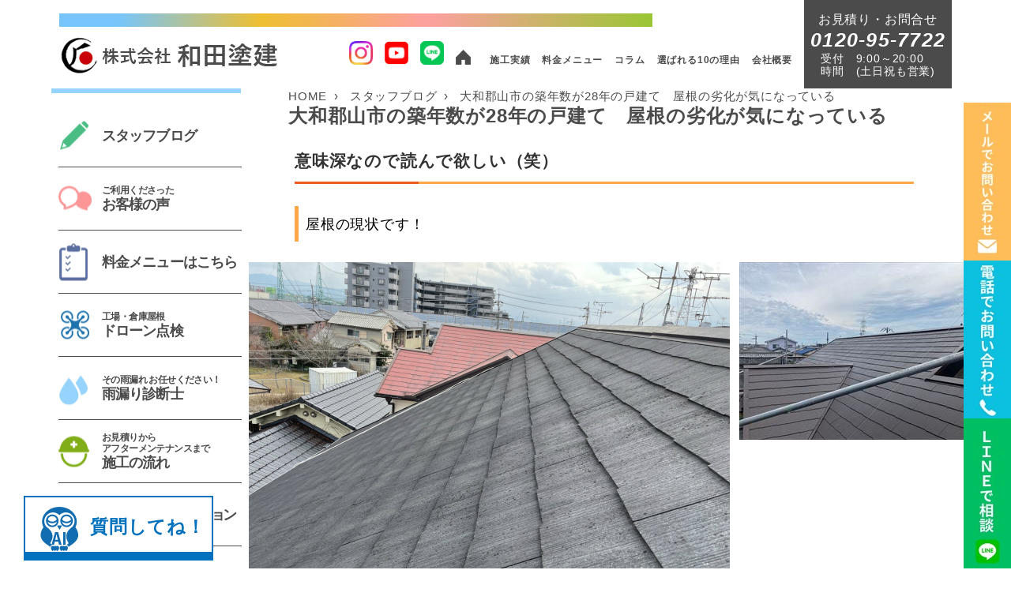

--- FILE ---
content_type: text/html; charset=UTF-8
request_url: https://wadatoken.jp/blog/wada-1-102
body_size: 15608
content:
<!DOCTYPE html>
<html lang="ja">

<head>
    <meta charset="UTF-8">
    <meta http-equiv="X-UA-Compatible" content="IE=edge">
    <meta name="viewport" content="width=device-width, initial-scale=1.0">
    	<meta name="description" content="大和郡山市の一軒家で築年数が28年で屋根や外壁の劣化が気になって問い合わせです！ご近所で塗り替えをしていてその業者がお客様に怒られてるのを見て工事依頼は依頼でした！">    	<title>大和郡山市の築年数が28年の戸建て　屋根の劣化が気になっている</title>    <link rel="stylesheet" href="https://wadatoken.jp/wp-content/themes/wadatoken.jp/css/dist/master.min.css?v=251205">
    <!-- <link rel="stylesheet" href="https://wadatoken.jp/wp-content/themes/wadatoken.jp/styles/master.css"> -->

    <!--個別CSSここまで-->
    <link rel="preconnect" href="https://fonts.googleapis.com">
    <link rel="preconnect" href="https://fonts.gstatic.com" crossorigin>
    <link href="https://fonts.googleapis.com/css2?family=M+PLUS+Rounded+1c:wght@400;500;700&family=Noto+Sans+JP:wght@300;400;500;700&display=swap" rel="stylesheet">
    <meta name='robots' content='max-image-preview:large' />
<link rel='dns-prefetch' href='//www.google.com' />
<link rel="alternate" type="application/rss+xml" title="奈良県の外壁塗装・屋根塗装・ベランダ防水│株式会社和田塗建 &raquo; 大和郡山市の築年数が28年の戸建て　屋根の劣化が気になっている のコメントのフィード" href="https://wadatoken.jp/blog/wada-1-102/feed" />
<link rel="alternate" title="oEmbed (JSON)" type="application/json+oembed" href="https://wadatoken.jp/wp-json/oembed/1.0/embed?url=https%3A%2F%2Fwadatoken.jp%2Fblog%2Fwada-1-102" />
<link rel="alternate" title="oEmbed (XML)" type="text/xml+oembed" href="https://wadatoken.jp/wp-json/oembed/1.0/embed?url=https%3A%2F%2Fwadatoken.jp%2Fblog%2Fwada-1-102&#038;format=xml" />
<style id='wp-img-auto-sizes-contain-inline-css' type='text/css'>
img:is([sizes=auto i],[sizes^="auto," i]){contain-intrinsic-size:3000px 1500px}
/*# sourceURL=wp-img-auto-sizes-contain-inline-css */
</style>
<link rel='stylesheet' id='sbi_styles-css' href='https://wadatoken.jp/wp-content/plugins/instagram-feed/css/sbi-styles.min.css?ver=6.6.0' type='text/css' media='all' />
<style id='wp-emoji-styles-inline-css' type='text/css'>

	img.wp-smiley, img.emoji {
		display: inline !important;
		border: none !important;
		box-shadow: none !important;
		height: 1em !important;
		width: 1em !important;
		margin: 0 0.07em !important;
		vertical-align: -0.1em !important;
		background: none !important;
		padding: 0 !important;
	}
/*# sourceURL=wp-emoji-styles-inline-css */
</style>
<style id='wp-block-library-inline-css' type='text/css'>
:root{--wp-block-synced-color:#7a00df;--wp-block-synced-color--rgb:122,0,223;--wp-bound-block-color:var(--wp-block-synced-color);--wp-editor-canvas-background:#ddd;--wp-admin-theme-color:#007cba;--wp-admin-theme-color--rgb:0,124,186;--wp-admin-theme-color-darker-10:#006ba1;--wp-admin-theme-color-darker-10--rgb:0,107,160.5;--wp-admin-theme-color-darker-20:#005a87;--wp-admin-theme-color-darker-20--rgb:0,90,135;--wp-admin-border-width-focus:2px}@media (min-resolution:192dpi){:root{--wp-admin-border-width-focus:1.5px}}.wp-element-button{cursor:pointer}:root .has-very-light-gray-background-color{background-color:#eee}:root .has-very-dark-gray-background-color{background-color:#313131}:root .has-very-light-gray-color{color:#eee}:root .has-very-dark-gray-color{color:#313131}:root .has-vivid-green-cyan-to-vivid-cyan-blue-gradient-background{background:linear-gradient(135deg,#00d084,#0693e3)}:root .has-purple-crush-gradient-background{background:linear-gradient(135deg,#34e2e4,#4721fb 50%,#ab1dfe)}:root .has-hazy-dawn-gradient-background{background:linear-gradient(135deg,#faaca8,#dad0ec)}:root .has-subdued-olive-gradient-background{background:linear-gradient(135deg,#fafae1,#67a671)}:root .has-atomic-cream-gradient-background{background:linear-gradient(135deg,#fdd79a,#004a59)}:root .has-nightshade-gradient-background{background:linear-gradient(135deg,#330968,#31cdcf)}:root .has-midnight-gradient-background{background:linear-gradient(135deg,#020381,#2874fc)}:root{--wp--preset--font-size--normal:16px;--wp--preset--font-size--huge:42px}.has-regular-font-size{font-size:1em}.has-larger-font-size{font-size:2.625em}.has-normal-font-size{font-size:var(--wp--preset--font-size--normal)}.has-huge-font-size{font-size:var(--wp--preset--font-size--huge)}.has-text-align-center{text-align:center}.has-text-align-left{text-align:left}.has-text-align-right{text-align:right}.has-fit-text{white-space:nowrap!important}#end-resizable-editor-section{display:none}.aligncenter{clear:both}.items-justified-left{justify-content:flex-start}.items-justified-center{justify-content:center}.items-justified-right{justify-content:flex-end}.items-justified-space-between{justify-content:space-between}.screen-reader-text{border:0;clip-path:inset(50%);height:1px;margin:-1px;overflow:hidden;padding:0;position:absolute;width:1px;word-wrap:normal!important}.screen-reader-text:focus{background-color:#ddd;clip-path:none;color:#444;display:block;font-size:1em;height:auto;left:5px;line-height:normal;padding:15px 23px 14px;text-decoration:none;top:5px;width:auto;z-index:100000}html :where(.has-border-color){border-style:solid}html :where([style*=border-top-color]){border-top-style:solid}html :where([style*=border-right-color]){border-right-style:solid}html :where([style*=border-bottom-color]){border-bottom-style:solid}html :where([style*=border-left-color]){border-left-style:solid}html :where([style*=border-width]){border-style:solid}html :where([style*=border-top-width]){border-top-style:solid}html :where([style*=border-right-width]){border-right-style:solid}html :where([style*=border-bottom-width]){border-bottom-style:solid}html :where([style*=border-left-width]){border-left-style:solid}html :where(img[class*=wp-image-]){height:auto;max-width:100%}:where(figure){margin:0 0 1em}html :where(.is-position-sticky){--wp-admin--admin-bar--position-offset:var(--wp-admin--admin-bar--height,0px)}@media screen and (max-width:600px){html :where(.is-position-sticky){--wp-admin--admin-bar--position-offset:0px}}

/*# sourceURL=wp-block-library-inline-css */
</style><style id='global-styles-inline-css' type='text/css'>
:root{--wp--preset--aspect-ratio--square: 1;--wp--preset--aspect-ratio--4-3: 4/3;--wp--preset--aspect-ratio--3-4: 3/4;--wp--preset--aspect-ratio--3-2: 3/2;--wp--preset--aspect-ratio--2-3: 2/3;--wp--preset--aspect-ratio--16-9: 16/9;--wp--preset--aspect-ratio--9-16: 9/16;--wp--preset--color--black: #000000;--wp--preset--color--cyan-bluish-gray: #abb8c3;--wp--preset--color--white: #ffffff;--wp--preset--color--pale-pink: #f78da7;--wp--preset--color--vivid-red: #cf2e2e;--wp--preset--color--luminous-vivid-orange: #ff6900;--wp--preset--color--luminous-vivid-amber: #fcb900;--wp--preset--color--light-green-cyan: #7bdcb5;--wp--preset--color--vivid-green-cyan: #00d084;--wp--preset--color--pale-cyan-blue: #8ed1fc;--wp--preset--color--vivid-cyan-blue: #0693e3;--wp--preset--color--vivid-purple: #9b51e0;--wp--preset--gradient--vivid-cyan-blue-to-vivid-purple: linear-gradient(135deg,rgb(6,147,227) 0%,rgb(155,81,224) 100%);--wp--preset--gradient--light-green-cyan-to-vivid-green-cyan: linear-gradient(135deg,rgb(122,220,180) 0%,rgb(0,208,130) 100%);--wp--preset--gradient--luminous-vivid-amber-to-luminous-vivid-orange: linear-gradient(135deg,rgb(252,185,0) 0%,rgb(255,105,0) 100%);--wp--preset--gradient--luminous-vivid-orange-to-vivid-red: linear-gradient(135deg,rgb(255,105,0) 0%,rgb(207,46,46) 100%);--wp--preset--gradient--very-light-gray-to-cyan-bluish-gray: linear-gradient(135deg,rgb(238,238,238) 0%,rgb(169,184,195) 100%);--wp--preset--gradient--cool-to-warm-spectrum: linear-gradient(135deg,rgb(74,234,220) 0%,rgb(151,120,209) 20%,rgb(207,42,186) 40%,rgb(238,44,130) 60%,rgb(251,105,98) 80%,rgb(254,248,76) 100%);--wp--preset--gradient--blush-light-purple: linear-gradient(135deg,rgb(255,206,236) 0%,rgb(152,150,240) 100%);--wp--preset--gradient--blush-bordeaux: linear-gradient(135deg,rgb(254,205,165) 0%,rgb(254,45,45) 50%,rgb(107,0,62) 100%);--wp--preset--gradient--luminous-dusk: linear-gradient(135deg,rgb(255,203,112) 0%,rgb(199,81,192) 50%,rgb(65,88,208) 100%);--wp--preset--gradient--pale-ocean: linear-gradient(135deg,rgb(255,245,203) 0%,rgb(182,227,212) 50%,rgb(51,167,181) 100%);--wp--preset--gradient--electric-grass: linear-gradient(135deg,rgb(202,248,128) 0%,rgb(113,206,126) 100%);--wp--preset--gradient--midnight: linear-gradient(135deg,rgb(2,3,129) 0%,rgb(40,116,252) 100%);--wp--preset--font-size--small: 13px;--wp--preset--font-size--medium: 20px;--wp--preset--font-size--large: 36px;--wp--preset--font-size--x-large: 42px;--wp--preset--spacing--20: 0.44rem;--wp--preset--spacing--30: 0.67rem;--wp--preset--spacing--40: 1rem;--wp--preset--spacing--50: 1.5rem;--wp--preset--spacing--60: 2.25rem;--wp--preset--spacing--70: 3.38rem;--wp--preset--spacing--80: 5.06rem;--wp--preset--shadow--natural: 6px 6px 9px rgba(0, 0, 0, 0.2);--wp--preset--shadow--deep: 12px 12px 50px rgba(0, 0, 0, 0.4);--wp--preset--shadow--sharp: 6px 6px 0px rgba(0, 0, 0, 0.2);--wp--preset--shadow--outlined: 6px 6px 0px -3px rgb(255, 255, 255), 6px 6px rgb(0, 0, 0);--wp--preset--shadow--crisp: 6px 6px 0px rgb(0, 0, 0);}:where(.is-layout-flex){gap: 0.5em;}:where(.is-layout-grid){gap: 0.5em;}body .is-layout-flex{display: flex;}.is-layout-flex{flex-wrap: wrap;align-items: center;}.is-layout-flex > :is(*, div){margin: 0;}body .is-layout-grid{display: grid;}.is-layout-grid > :is(*, div){margin: 0;}:where(.wp-block-columns.is-layout-flex){gap: 2em;}:where(.wp-block-columns.is-layout-grid){gap: 2em;}:where(.wp-block-post-template.is-layout-flex){gap: 1.25em;}:where(.wp-block-post-template.is-layout-grid){gap: 1.25em;}.has-black-color{color: var(--wp--preset--color--black) !important;}.has-cyan-bluish-gray-color{color: var(--wp--preset--color--cyan-bluish-gray) !important;}.has-white-color{color: var(--wp--preset--color--white) !important;}.has-pale-pink-color{color: var(--wp--preset--color--pale-pink) !important;}.has-vivid-red-color{color: var(--wp--preset--color--vivid-red) !important;}.has-luminous-vivid-orange-color{color: var(--wp--preset--color--luminous-vivid-orange) !important;}.has-luminous-vivid-amber-color{color: var(--wp--preset--color--luminous-vivid-amber) !important;}.has-light-green-cyan-color{color: var(--wp--preset--color--light-green-cyan) !important;}.has-vivid-green-cyan-color{color: var(--wp--preset--color--vivid-green-cyan) !important;}.has-pale-cyan-blue-color{color: var(--wp--preset--color--pale-cyan-blue) !important;}.has-vivid-cyan-blue-color{color: var(--wp--preset--color--vivid-cyan-blue) !important;}.has-vivid-purple-color{color: var(--wp--preset--color--vivid-purple) !important;}.has-black-background-color{background-color: var(--wp--preset--color--black) !important;}.has-cyan-bluish-gray-background-color{background-color: var(--wp--preset--color--cyan-bluish-gray) !important;}.has-white-background-color{background-color: var(--wp--preset--color--white) !important;}.has-pale-pink-background-color{background-color: var(--wp--preset--color--pale-pink) !important;}.has-vivid-red-background-color{background-color: var(--wp--preset--color--vivid-red) !important;}.has-luminous-vivid-orange-background-color{background-color: var(--wp--preset--color--luminous-vivid-orange) !important;}.has-luminous-vivid-amber-background-color{background-color: var(--wp--preset--color--luminous-vivid-amber) !important;}.has-light-green-cyan-background-color{background-color: var(--wp--preset--color--light-green-cyan) !important;}.has-vivid-green-cyan-background-color{background-color: var(--wp--preset--color--vivid-green-cyan) !important;}.has-pale-cyan-blue-background-color{background-color: var(--wp--preset--color--pale-cyan-blue) !important;}.has-vivid-cyan-blue-background-color{background-color: var(--wp--preset--color--vivid-cyan-blue) !important;}.has-vivid-purple-background-color{background-color: var(--wp--preset--color--vivid-purple) !important;}.has-black-border-color{border-color: var(--wp--preset--color--black) !important;}.has-cyan-bluish-gray-border-color{border-color: var(--wp--preset--color--cyan-bluish-gray) !important;}.has-white-border-color{border-color: var(--wp--preset--color--white) !important;}.has-pale-pink-border-color{border-color: var(--wp--preset--color--pale-pink) !important;}.has-vivid-red-border-color{border-color: var(--wp--preset--color--vivid-red) !important;}.has-luminous-vivid-orange-border-color{border-color: var(--wp--preset--color--luminous-vivid-orange) !important;}.has-luminous-vivid-amber-border-color{border-color: var(--wp--preset--color--luminous-vivid-amber) !important;}.has-light-green-cyan-border-color{border-color: var(--wp--preset--color--light-green-cyan) !important;}.has-vivid-green-cyan-border-color{border-color: var(--wp--preset--color--vivid-green-cyan) !important;}.has-pale-cyan-blue-border-color{border-color: var(--wp--preset--color--pale-cyan-blue) !important;}.has-vivid-cyan-blue-border-color{border-color: var(--wp--preset--color--vivid-cyan-blue) !important;}.has-vivid-purple-border-color{border-color: var(--wp--preset--color--vivid-purple) !important;}.has-vivid-cyan-blue-to-vivid-purple-gradient-background{background: var(--wp--preset--gradient--vivid-cyan-blue-to-vivid-purple) !important;}.has-light-green-cyan-to-vivid-green-cyan-gradient-background{background: var(--wp--preset--gradient--light-green-cyan-to-vivid-green-cyan) !important;}.has-luminous-vivid-amber-to-luminous-vivid-orange-gradient-background{background: var(--wp--preset--gradient--luminous-vivid-amber-to-luminous-vivid-orange) !important;}.has-luminous-vivid-orange-to-vivid-red-gradient-background{background: var(--wp--preset--gradient--luminous-vivid-orange-to-vivid-red) !important;}.has-very-light-gray-to-cyan-bluish-gray-gradient-background{background: var(--wp--preset--gradient--very-light-gray-to-cyan-bluish-gray) !important;}.has-cool-to-warm-spectrum-gradient-background{background: var(--wp--preset--gradient--cool-to-warm-spectrum) !important;}.has-blush-light-purple-gradient-background{background: var(--wp--preset--gradient--blush-light-purple) !important;}.has-blush-bordeaux-gradient-background{background: var(--wp--preset--gradient--blush-bordeaux) !important;}.has-luminous-dusk-gradient-background{background: var(--wp--preset--gradient--luminous-dusk) !important;}.has-pale-ocean-gradient-background{background: var(--wp--preset--gradient--pale-ocean) !important;}.has-electric-grass-gradient-background{background: var(--wp--preset--gradient--electric-grass) !important;}.has-midnight-gradient-background{background: var(--wp--preset--gradient--midnight) !important;}.has-small-font-size{font-size: var(--wp--preset--font-size--small) !important;}.has-medium-font-size{font-size: var(--wp--preset--font-size--medium) !important;}.has-large-font-size{font-size: var(--wp--preset--font-size--large) !important;}.has-x-large-font-size{font-size: var(--wp--preset--font-size--x-large) !important;}
/*# sourceURL=global-styles-inline-css */
</style>

<style id='classic-theme-styles-inline-css' type='text/css'>
/*! This file is auto-generated */
.wp-block-button__link{color:#fff;background-color:#32373c;border-radius:9999px;box-shadow:none;text-decoration:none;padding:calc(.667em + 2px) calc(1.333em + 2px);font-size:1.125em}.wp-block-file__button{background:#32373c;color:#fff;text-decoration:none}
/*# sourceURL=/wp-includes/css/classic-themes.min.css */
</style>
<link rel='stylesheet' id='contact-form-7-css' href='https://wadatoken.jp/wp-content/plugins/contact-form-7/includes/css/styles.css?ver=5.6.4' type='text/css' media='all' />
<link rel='stylesheet' id='grw-public-main-css-css' href='https://wadatoken.jp/wp-content/plugins/widget-google-reviews/assets/css/public-main.css?ver=2.2.2' type='text/css' media='all' />
<script type="text/javascript" defer="defer" src="https://wadatoken.jp/wp-content/plugins/widget-google-reviews/assets/js/public-main.js?ver=2.2.2" id="grw-public-main-js-js"></script>
<link rel="https://api.w.org/" href="https://wadatoken.jp/wp-json/" /><link rel="alternate" title="JSON" type="application/json" href="https://wadatoken.jp/wp-json/wp/v2/posts/4083" /><link rel="EditURI" type="application/rsd+xml" title="RSD" href="https://wadatoken.jp/xmlrpc.php?rsd" />
<meta name="generator" content="WordPress 6.9" />
<link rel="canonical" href="https://wadatoken.jp/blog/wada-1-102" />
<link rel='shortlink' href='https://wadatoken.jp/?p=4083' />

    <!-- Google tag (gtag.js) -->
    <script async src="https://www.googletagmanager.com/gtag/js?id=G-9JDWEMBBKL"></script>
    <script>
        window.dataLayer = window.dataLayer || [];

        function gtag() {
            dataLayer.push(arguments);
        }
        gtag('js', new Date());

        gtag('config', 'G-9JDWEMBBKL');
    </script>
    <!-- clarity -->
    <script type="text/javascript">
        (function(c, l, a, r, i, t, y) {
            c[a] = c[a] || function() {
                (c[a].q = c[a].q || []).push(arguments)
            };
            t = l.createElement(r);
            t.async = 1;
            t.src = "https://www.clarity.ms/tag/" + i;
            y = l.getElementsByTagName(r)[0];
            y.parentNode.insertBefore(t, y);
        })(window, document, "clarity", "script", "rqzza3p52a");
    </script>
</head>

<body class="is_singular">
    <header class="header">
        <div class="header__inner">
            <div class="header__main">
                <p class="header__copy"><span class="gradation">奈良市・生駒市・大和郡山市・橿原市で10,000
                        棟以上の実績！外壁塗装・屋根塗装ならおまかせください！</span></p>
                <div class="nav-area">
                    <div class="header__logo-container">
                        <a href="/" class="logo-container__link">
                            <picture>
                                <source media="(min-width:768px)" srcset="https://wadatoken.jp/wp-content/themes/wadatoken.jp/images/common/header_logo.png 1x,https://wadatoken.jp/wp-content/themes/wadatoken.jp/images/common/2x/header_logo@2x.png 2x">
                                <source media="(max-width:767px)" srcset="https://wadatoken.jp/wp-content/themes/wadatoken.jp/images/common/header_logo_sp.png 1x, https://wadatoken.jp/wp-content/themes/wadatoken.jp/images/common/2x/header_logo_sp@2x.png 2x">

                                <img src="https://wadatoken.jp/wp-content/themes/wadatoken.jp/images/common/header_logo.png" alt="画像：株式会社和田塗建" srcset="https://wadatoken.jp/wp-content/themes/wadatoken.jp/images/common/2x/header_logo@2x.png 2x">
                            </picture>
                        </a>
                    </div>
                    <ul class="nav-body">
                                                <li class="nav__item">
                            <a href="https://www.instagram.com/wada.token/" class="nav__link">
                                <img src="https://wadatoken.jp/wp-content/themes/wadatoken.jp/images//common/Instagram_Glyph_Gradient.png" style="width:30px;height:auto;">
                            </a>
                        </li>


                        <li class="nav__item">
                            <a href="https://www.youtube.com/@user-tm3vp1pf7b" class="nav__link">
                                <img src="https://wadatoken.jp/wp-content/themes/wadatoken.jp/images//common/youtube_social_squircle_red.png" style="width:30px;height:auto;">
                            </a>
                        </li>


                        <li class="nav__item">
                            <a href="https://line.me/R/ti/p/%40565xxlkx" class="nav__link">
                                <img src="https://wadatoken.jp/wp-content/themes/wadatoken.jp/images//common/LINE_APP_iOS.png" style="width:30px;height:auto;">
                            </a>
                        </li>

                        <li class="nav__item _home">
                            <a href="/" class="nav__link">
                                <picture>
                                    <source media="(min-width:768px)" srcset="https://wadatoken.jp/wp-content/themes/wadatoken.jp/images/common/header_icon_home.png 1x,https://wadatoken.jp/wp-content/themes/wadatoken.jp/images/common/2x/header_icon_home@2x.png 2x">
                                    <source media="(max-width:767px)" srcset="https://wadatoken.jp/wp-content/themes/wadatoken.jp/images/common/header_icon_home.png 1x,https://wadatoken.jp/wp-content/themes/wadatoken.jp/images/common/2x/header_icon_home@2x.png 2x">

                                    <img src="https://wadatoken.jp/wp-content/themes/wadatoken.jp/images/common/header_icon_home.png" alt="アイコン：ホームに戻る" srcset="https://wadatoken.jp/wp-content/themes/wadatoken.jp/images/common/2x/header_icon_home@2x.png 2x">
                                </picture>
                            </a>

                        </li>
                        <li class="nav__item">
                            <a href="/works" class="nav__link">施工実績</a>
                        </li>
                        <li class="nav__item">
                            <a href="/price" class="nav__link">料金メニュー</a>
                        </li>
                        <li class="nav__item">
                            <a href="/column" class="nav__link">コラム</a>
                        </li>
                        <li class="nav__item">
                            <a href="/10reason" class="nav__link">選ばれる10の理由</a>
                        </li>
                        <li class="nav__item">
                            <a href="/company" class="nav__link">会社概要</a>
                        </li>
                    </ul>
                </div>
                <div class="icon-area">
                    <div class="header-mail_sp">
                        <a href="/contactus" class="header-mail__link">
                            <div class="header-mail__image">
                                <img src="https://wadatoken.jp/wp-content/themes/wadatoken.jp/images/common/icon_mail_sp.png" alt="アイコン：メール" srcset="https://wadatoken.jp/wp-content/themes/wadatoken.jp/images/common/2x/icon_mail_sp@2x.png 2x">
                            </div>
                        </a>
                    </div>
                    <div class="header-tel_sp">
                        <a href="tel:0120957722" class="header-mail__link">
                            <div class="header-tel__image">
                                <img src="https://wadatoken.jp/wp-content/themes/wadatoken.jp/images/common/icon_tel_header_sp.png" alt="アイコン：電話" srcset="https://wadatoken.jp/wp-content/themes/wadatoken.jp/images/common/2x/icon_tel_header_sp@2x.png 2x">
                            </div>
                        </a>
                    </div>
                </div>
            </div>
            <div class="header__contact _pc">
                <a href="tel:0120957722" class="header-button">
                    <p class="header-button__title">お見積り・お問合せ</p>
                    <p class="header-button__tel">0120-95-7722</p>
                    <div class="header-button_recept">
                        <p class="recept-title">受付<br>時間</p>
                        <p class="recept-body">9:00～20:00<br>(土日祝も営業)</p>
                    </div>
                </a>
            </div>
            <div class="nav-container_sp" id="g-nav_sp">
                <div class="nav-list_sp">
                    <ul class="nav-body_sp">
                        <li class="nav__item_sp">
                            <a href="" class="nav__link_sp">HOME</a>
                        </li>

                        <li class="nav__item_sp">
                            <a href="/works" class="nav__link_sp">施工事例</a>
                        </li>

                        <li class="nav__item_sp">
                            <a href="/voice" class="nav__link_sp">お客様の声</a>
                        </li>

                        <li class="nav__item_sp">
                            <a href="/price" class="nav__link_sp">料金メニュー</a>
                        </li>

                        <li class="nav__item_sp">
                            <a href="/10reason" class="nav__link_sp">選ばれる10の理由</a>
                        </li>

                        <li class="nav__item_sp">
                            <a href="/company" class="nav__link_sp">会社概要</a>
                        </li>

                        <li class="nav__item_sp">
                            <a href="/amamoreshindan" class="nav__link_sp">雨漏り診断</a>
                        </li>

                        <li class="nav__item_sp">
                            <a href="/sekou" class="nav__link_sp">施工の流れ</a>
                        </li>

                        <li class="nav__item_sp">
                            <a href="/color" class="nav__link_sp">カラーシミュレーション</a>
                        </li>

                    </ul>
                    <div class="header__logo-container_sp">
                        <a href="" class="logo-container__link">
                            <picture>
                                <source media="(min-width:768px)" srcset="https://wadatoken.jp/wp-content/themes/wadatoken.jp/images/common/header_logo.png 1x,https://wadatoken.jp/wp-content/themes/wadatoken.jp/images/common/2x/header_logo@2x.png 2x">
                                <source media="(max-width:767px)" srcset="https://wadatoken.jp/wp-content/themes/wadatoken.jp/images/common/header_logo_sp.png 1x, https://wadatoken.jp/wp-content/themes/wadatoken.jp/images/common/2x/header_logo_sp@2x.png 2x">

                                <img src="https://wadatoken.jp/wp-content/themes/wadatoken.jp/images/common/header_logo.png" alt="画像：株式会社和田塗建" srcset="https://wadatoken.jp/wp-content/themes/wadatoken.jp/images/common/2x/header_logo@2x.png 2x">
                            </picture>
                        </a>
                    </div>
                </div>
            </div>
            <div class="openbtn_wrapper">
                <div class="openbtn">
                    <div class="openbtn-area"><span></span><span></span><span></span></div>
                </div>
            </div>
        </div>

    </header>
    <div>
        <div class="side-banner">
            <!-- <a href="/contactus" class="side-banner__body">
                <picture>
                    <source media="(min-width:768px)" srcset="https://wadatoken.jp/wp-content/themes/wadatoken.jp/images/common/side_banner.png 1x,https://wadatoken.jp/wp-content/themes/wadatoken.jp/images/common/2x/side_banner@2x.png 2x">
                    <img src="https://wadatoken.jp/wp-content/themes/wadatoken.jp/images/common/side_banner.png" alt="" srcset="https://wadatoken.jp/wp-content/themes/wadatoken.jp/images/common/2x/side_banner@2x.png 2x">
                </picture>
            </a> -->
            <a href="/contactus" class="side-banner__body">
                <img src="https://wadatoken.jp/wp-content/themes/wadatoken.jp/images/common/side_banner_form.jpeg" alt="">
            </a>
            <a href="tel:0120957722" class="side-banner__body">
                <img src="https://wadatoken.jp/wp-content/themes/wadatoken.jp/images/common/side_banner_phone.jpeg" alt="">
            </a>
            <a href="https://line.me/R/ti/p/%40565xxlkx" class="side-banner__body">
                <img src="https://wadatoken.jp/wp-content/themes/wadatoken.jp/images/common/side_banner_line.jpeg" alt="">
            </a>

        </div>
                <div class="contents">
            
<div class="contents__aside-wrapper">
    <div class="contents__aside">
        <ul class="aside-menu">
            <li class="aside-menu__item">
                <a href="/blog" class="aside-menu__link _blog">
                    <span class="regular">スタッフブログ</span>
                </a>
            </li>
            <li class="aside-menu__item">
                <a href="/voice" class="aside-menu__link _voice">
                    <span><span class="small">ご利用くださった</span>
                        お客様の声</span>
                </a>
            </li>
            <li class="aside-menu__item">
                <a href="/price" class="aside-menu__link _price">
                    <span>料金メニューはこちら</span>
                </a>
            </li>
            <li class="aside-menu__item">
                <a href="/drone" class="aside-menu__link _drone">
                    <span><span class="small">工場・倉庫屋根</span>
                        ドローン点検</span>
                </a>
            </li>
            <li class="aside-menu__item">
                <a href="/amamoreshindan" class="aside-menu__link _rain">
                    <span><span class="small">その雨漏れ お任せください！</span>
                        雨漏り診断士</span>
                </a>
            </li>
            <li class="aside-menu__item">
                <a href="/sekou" class="aside-menu__link _flow">
                    <span><span class="small">お見積りから<br>アフターメンテナンスまで</span>
                        施工の流れ</span>
                </a>
            </li>
            <li class="aside-menu__item">
                <a href="/color" class="aside-menu__link _color">
                    <span>カラーシミュレーション</span>
                </a>
            </li>
        </ul>
        <div class="aside-block">
            <h3 class="aside-block__title">知っておきたい<br>　リフォームコラム</h3>
            <ul class="aside-block-list">


                <li class="aside-block__item">
                    <a href="/paint" class="aside-block__link">
                        塗装とは
                    </a>
                </li>

                <li class="aside-block__item">
                    <a href="/house" class="aside-block__link">
                        大切な家、大丈夫ですか？
                    </a>
                </li>

                <li class="aside-block__item">
                    <a href="/gyosha" class="aside-block__link">
                        塗装業者の見極め方
                    </a>
                </li>

                <li class="aside-block__item">
                    <a href="/person" class="aside-block__link">
                        知り合いだから…近所だから
                    </a>
                </li>

                <li class="aside-block__item">
                    <a href="/miss" class="aside-block__link">
                        数年後に見えてくる失敗例
                    </a>
                </li>

                <li class="aside-block__item">
                    <a href="/mitumori" class="aside-block__link">
                        業者による見積り価格の違い
                    </a>
                </li>

                <li class="aside-block__item">
                    <a href="/breed" class="aside-block__link">
                        塗装をもっと知ろう
                    </a>
                </li>

                <li class="aside-block__item">
                    <a href="/check" class="aside-block__link">
                        外壁塗装のご契約前に<br>必ずチェックすることNO.1
                    </a>
                </li>

                <li class="aside-block__item">
                    <a href="/shanetsu" class="aside-block__link">
                        遮熱塗装の効果や如何に！
                    </a>
                </li>

                <li class="aside-block__item">
                    <a href="/amamoresign" class="aside-block__link">
                        雨漏れのサインご存じですか
                    </a>
                </li>

            </ul>
        </div>

        <div class="aside-block">
            <h3 class="aside-block__title">カテゴリー別<br>
                　　　施工実績</h3>
            <ul class="aside-block-list">
                                <li class="aside-block__item">
                    <a href="/category/works/wb" class="aside-block__link">WBアート多彩仕上げ</a>
                </li>
                <li class="aside-block__item">
                    <a href="/category/works/waterproof" class="aside-block__link">ベランダ防水</a>
                </li>
                <li class="aside-block__item">
                    <a href="/category/works/reform" class="aside-block__link">リフォーム</a>
                </li>
                <li class="aside-block__item">
                    <a href="/category/works/hei" class="aside-block__link">塀</a>
                </li>
                <li class="aside-block__item">
                    <a href="/category/works/gaiheki" class="aside-block__link">外壁塗装</a>
                </li>
                <li class="aside-block__item">
                    <a href="/category/works/yane" class="aside-block__link">屋根</a>
                </li>
                <li class="aside-block__item">
                    <a href="/category/works/%e5%b1%8b%e6%a0%b9%e8%91%ba%e3%81%8d%e6%9b%bf%e3%81%88%e5%b7%a5%e4%ba%8b" class="aside-block__link">屋根葺き替え工事</a>
                </li>
                <li class="aside-block__item">
                    <a href="/category/works/plant" class="aside-block__link">工場</a>
                </li>
                <li class="aside-block__item">
                    <a href="/category/works/new" class="aside-block__link">新築物件</a>
                </li>
                <li class="aside-block__item">
                    <a href="/category/works/wood_iron" class="aside-block__link">木部・鉄部</a>
                </li>
                <li class="aside-block__item">
                    <a href="/category/works/%e6%b3%a2%e6%9d%bf%e4%ba%a4%e6%8f%9b-works" class="aside-block__link">波板交換</a>
                </li>
                <li class="aside-block__item">
                    <a href="/category/works/insurance" class="aside-block__link">火災保険</a>
                </li>
                <li class="aside-block__item">
                    <a href="/category/works/%e7%89%a9%e7%bd%ae" class="aside-block__link">物置</a>
                </li>
                <li class="aside-block__item">
                    <a href="/category/works/stairs" class="aside-block__link">階段</a>
                </li>
                <li class="aside-block__item">
                    <a href="/category/works/shutter" class="aside-block__link">雨戸</a>
                </li>
                <li class="aside-block__item">
                    <a href="/category/works/amamore" class="aside-block__link">雨漏れ修理</a>
                </li>            </ul>
        </div>





        <div class="aside-banner">
            <div class="aside-banner__box">
                <a href="https://www.youtube.com/channel/UCseZySDqELxj8NAEgoXsweg" target="_blank" class="aside-banner__link">
                    <picture>
                        <img src="https://wadatoken.jp/wp-content/themes/wadatoken.jp/images/common/banner_youtube.png" alt="バナー：YouTube「わだとけんちゃんねる」チャンネル登録はこちら" srcset="https://wadatoken.jp/wp-content/themes/wadatoken.jp/images/common/2x/banner_youtube@2x.png 2x">
                    </picture>
                </a>
            </div>
            <div class="aside-banner__box">
                <a href="https://www.instagram.com/wada.token/" target="_blank" class="aside-banner__link">
                    <picture>
                        <img src="https://wadatoken.jp/wp-content/themes/wadatoken.jp/images/common/banner_instagram.png" alt="バナー：公式インスタグラム" srcset="https://wadatoken.jp/wp-content/themes/wadatoken.jp/images/common/2x/banner_instagram@2x.png 2x">
                    </picture>
                </a>
            </div>
            <div class="aside-banner__box">
                <a href="https://line.me/R/ti/p/%40565xxlkx" target="_blank" class="aside-banner__link _line">
                    <picture class="line-bg">
                        <img src="https://wadatoken.jp/wp-content/themes/wadatoken.jp/images/common/banner_line-01.png" alt="バナー：公式LINEアカウント チャットで気軽にお問合せ" srcset="https://wadatoken.jp/wp-content/themes/wadatoken.jp/images/common/2x/banner_line@2x-01.png 2x">
                    </picture>
                    <!-- <picture class="line-icon">
                        <img src="https://wadatoken.jp/wp-content/themes/wadatoken.jp/images/common/banner_line_profile.jpg" alt="画像：公式LINEアカウント　アイコン" srcset="https://wadatoken.jp/wp-content/themes/wadatoken.jp/images/common/2x/banner_line_profile@2x.jpg 2x">
                    </picture> -->
                </a>
            </div>
        </div>
        <!--/aside-banner-->
        <ul class="aside-menu_lv2">


            <li class="aside-menu_lv2__item">
                <a href="/maintenance" class="aside-menu_lv2__link">アフターメンテナンス</a>
            </li>

            <li class="aside-menu_lv2__item">
                <a href="/staff" class="aside-menu_lv2__link">スタッフ紹介</a>
            </li>

            <li class="aside-menu_lv2__item">
                <a href="/guarantee" class="aside-menu_lv2__link">保証について</a>
            </li>

            <li class="aside-menu_lv2__item">
                <a href="/zehhouse" class="aside-menu_lv2__link">ZEH への取り組み</a>
            </li>

            <li class="aside-menu_lv2__item">
                <a href="/recruit" class="aside-menu_lv2__link">職人さん募集中</a>
            </li>

        </ul>
    </div>
</div>
            <!--/contents__aside-wrapper-->
            <main class="contents__main">
                <div class="bread-crumbs-wrapper">
        <ol class="bread-crumbs">
                <li class="home"><a href="/">HOME</a></li>
                <li class="category"><a href="/blog">スタッフブログ</a></li>
                <li class="post-title">大和郡山市の築年数が28年の戸建て　屋根の劣化が気になっている</li>
        </ol>
</div>                <!-- header.php --><section>
    <h1>大和郡山市の築年数が28年の戸建て　屋根の劣化が気になっている</h1>


<!-- wp:group -->
<div class="wp-block-group" id="navi-0">
	<div class="wp-block-group__inner-container">
		<!-- wp:heading {"level":2,"className":"wp-heading-2"} -->
		<h2 class="wp-heading-2">意味深なので読んで欲しい（笑）</h2>
		<!-- /wp:heading -->

	</div>
</div>
<!-- /wp:group -->


<!-- wp:group -->
<div class="wp-block-group" id="navi-1">
	<div class="wp-block-group__inner-container">
		<!-- wp:heading {"level":3,"className":"wp-heading-3"} -->
		<h3 class="wp-heading-3">屋根の現状です！</h3>
		<!-- /wp:heading -->

	</div>
</div>
<!-- /wp:group -->


<!-- wp:group -->
<div class="wp-block-group" id="navi-2">
	<div class="wp-block-group__inner-container">

		<!-- wp:columns -->
		<div class="wp-block-columns">
		
<!-- wp:column -->
<div class="wp-block-column">

<!-- wp:image {"id":4084,"sizeSlug":"full"} -->
<figure class="wp-block-image size-full">
	<img class="wp-image-4084" src="https://wadatoken.jp/wp-content/uploads/2023/08/line_oa_chat_220228_165244.jpg" alt="">
</figure>
<!-- /wp:image -->

</div>			
<!-- /wp:column -->

<!-- wp:column -->
<div class="wp-block-column">

<!-- wp:image {"id":4085,"sizeSlug":"full"} -->
<figure class="wp-block-image size-full">
	<img class="wp-image-4085" src="https://wadatoken.jp/wp-content/uploads/2023/08/IMG_4211.jpg" alt="">
</figure>
<!-- /wp:image -->

</div>			
<!-- /wp:column -->

		</div>
		<!-- /wp:columns -->
				<!-- wp:html -->
		大和郡山市○○様の戸建てです！<br /><br /><code class="start"></code>カラーベスト屋根でした！<br /><br />私は最近凄く思うのですが・・・<br /><br />塗りかえはお金がかかりますよね&#x2755;&#x2755;&#x2755;<br /><br />めちゃくちゃ放置してるお家が多々あります！<br /><br />しかも、凄く&#x2755;&#x2755;&#x2755;<br /><br />相見積もりも何社も依頼して訳が分からなくなって<br /><br />また放置しています！<br /><br />各社の<code class="start"></code><code class="start"></code>言う事が違うので分からないと言います！<br /><br />誰に依頼したか&#x2753;&#x2753;&#x2753;<br /><br />大手&#x2753;&#x2753;&#x2753;工務店&#x2753;&#x2753;&#x2753;○○建設&#x2753;&#x2753;&#x2753;○○建築&#x2753;&#x2753;&#x2753;<br /><br />現場を知ってるのは&#x2753;&#x2753;&#x2753;<br /><br />塗装をしたこともない&#x2755;<br /><br />高圧洗浄もしたこともない・・・<br /><br />何も知らない会社に依頼してるのは誰ですか&#x2753;&#x2753;&#x2753;<br /><br />お金が高いから安い方に依頼しました・・・どこへ頼みました&#x2753;&#x2753;&#x2753;<br /><br />もっと言うと大手だから安心って言うバ〇がいます（笑）<code class="start"></code><code class="start"></code><code class="start"></code><code class="start"></code><code class="start"></code><code class="start"></code><code class="start"></code><code class="start"></code><code class="start"></code><code class="start"></code><br /><br />十数年後、人出不足で単価は上がっていますが・・・<br /><br />って、私は思います&#x2755;&#x2755;&#x2755;<br /><br />実際に今年の<code class="start"></code><code class="start"></code>10月から単価は上がりますし<br /><br />来年の4月からもっと上がります！<code class="start"></code><code class="start"></code><code class="start"></code><code class="start"></code><code class="start"></code><code class="start"></code><code class="start"></code><code class="start"></code><code class="start"></code><code class="start"></code><code class="start"></code><code class="start"></code><code class="start"></code><code class="start"></code><code class="start"></code><code class="start"></code><code class="start"></code><code class="start"></code><code class="start"></code><code class="start"></code><code class="start"></code><code class="start"></code><code class="start"></code><code class="start"></code><code class="start"></code><code class="start"></code><code class="start"></code><code class="start"></code><code class="start"></code><code class="start"></code><code class="start"></code><code class="start"></code><code class="start"></code><code class="start"></code><code class="start"></code><code class="start"></code><code class="start"></code><code class="start"></code><code class="start"></code><code class="start"></code><code class="start"></code><code class="start"></code><code class="start"></code><code class="start"></code><code class="start"></code><code class="start"></code><code class="start"></code><code class="start"></code><code class="start"></code><code class="start"></code><code class="start"></code><br /><code class="start"></code><code class="start"></code><code class="start"></code><code class="start"></code><code class="start"></code><code class="start"></code><code class="start"></code><code class="start"></code><code class="start"></code><code class="start"></code><code class="start"></code><code class="start"></code><code class="start"></code><code class="start"></code><code class="start"></code><code class="start"></code><code class="start"></code><code class="start"></code><code class="start"></code><code class="start"></code><code class="start"></code><code class="start"></code><code class="start"></code><code class="start"></code><code class="start"></code><code class="start"></code><code class="start"></code><code class="start"></code><code class="start"></code><code class="start"></code><code class="start"></code><code class="start"></code><code class="start"></code><code class="start"></code><code class="start"></code><code class="start"></code>
		<!-- /wp:html -->
	</div>
</div>
<!-- /wp:group -->


<!-- wp:group -->
<div class="wp-block-group" id="navi-3">
	<div class="wp-block-group__inner-container">
		<!-- wp:heading {"level":3,"className":"wp-heading-3"} -->
		<h3 class="wp-heading-3">高圧洗浄です！</h3>
		<!-- /wp:heading -->

	</div>
</div>
<!-- /wp:group -->


<!-- wp:group -->
<div class="wp-block-group" id="navi-4">
	<div class="wp-block-group__inner-container">

		<!-- wp:columns -->
		<div class="wp-block-columns">
		
<!-- wp:column -->
<div class="wp-block-column">

<!-- wp:image {"id":4088,"sizeSlug":"full"} -->
<figure class="wp-block-image size-full">
	<img class="wp-image-4088" src="https://wadatoken.jp/wp-content/uploads/2023/08/IMG_3723.jpg" alt="">
</figure>
<!-- /wp:image -->

</div>			
<!-- /wp:column -->

<!-- wp:column -->
<div class="wp-block-column">

<!-- wp:image {"id":4089,"sizeSlug":"full"} -->
<figure class="wp-block-image size-full">
	<img class="wp-image-4089" src="https://wadatoken.jp/wp-content/uploads/2023/08/IMG_3733.jpg" alt="">
</figure>
<!-- /wp:image -->

</div>			
<!-- /wp:column -->

		</div>
		<!-- /wp:columns -->
				<!-- wp:html -->
		屋根の<span class="font-size-medium" style="font-size: 18px;"><strong><span style="text-decoration: underline;">高圧洗浄で</span></strong></span>す！<br /><br />この高圧洗浄はかなり大切な作業となります！<br /><br />こないだお隣で同時に塗装工事がはじまって見ていました（笑）<br /><br /><span class="font-size-medium" style="font-size: 18px; color: #ff0000;"><strong><span style="text-decoration: underline;">昼で高圧洗浄が完了して帰っていきました！</span></strong></span><br /><br />屋根も同じでしたよ！<br /><br />カラーベストでした&#x2755;&#x2755;&#x2755;<br /><br />それくらいの時間で終わるはずがありません&#x2755;&#x2755;&#x2755;<br /><br /><span class="font-size-medium" style="font-size: 18px;"><strong><span style="text-decoration: underline;">屋根は一番傷みやすい箇所</span></strong></span>です！<br /><br />汚れる箇所でもあります！<br /><br />普段は遠くからしか見えませんがかなり傷んでいます！<br /><br />適当に洗浄している職人はいるので気を付けましょうね&#x2755;&#x2755;&#x2755;<code class="start"></code><code class="start"></code><code class="start"></code><code class="start"></code><code class="start"></code><code class="start"></code><code class="start"></code><code class="start"></code><code class="start"></code><code class="start"></code><code class="start"></code><code class="start"></code><code class="start"></code><code class="start"></code><code class="start"></code><code class="start"></code><code class="start"></code><code class="start"></code><code class="start"></code><code class="start"></code><code class="start"></code><code class="start"></code><code class="start"></code><code class="start"></code><code class="start"></code><code class="start"></code><code class="start"></code><code class="start"></code><code class="start"></code><code class="start"></code><code class="start"></code><code class="start"></code><code class="start"></code><code class="start"></code><code class="start"></code><code class="start"></code><code class="start"></code><code class="start"></code><code class="start"></code><code class="start"></code><br /><br /><br /><br /><code class="start"></code><code class="start"></code><code class="start"></code><code class="start"></code><code class="start"></code><code class="start"></code><code class="start"></code>
		<!-- /wp:html -->
	</div>
</div>
<!-- /wp:group -->


<!-- wp:group -->
<div class="wp-block-group" id="navi-5">
	<div class="wp-block-group__inner-container">
		<!-- wp:heading {"level":3,"className":"wp-heading-3"} -->
		<h3 class="wp-heading-3">屋根の仕上げ1回目！</h3>
		<!-- /wp:heading -->

	</div>
</div>
<!-- /wp:group -->


<!-- wp:group -->
<div class="wp-block-group" id="navi-6">
	<div class="wp-block-group__inner-container">

		<!-- wp:columns -->
		<div class="wp-block-columns">
		
<!-- wp:column -->
<div class="wp-block-column">

<!-- wp:image {"id":4090,"sizeSlug":"full"} -->
<figure class="wp-block-image size-full">
	<img class="wp-image-4090" src="https://wadatoken.jp/wp-content/uploads/2023/08/IMG_4071.jpg" alt="">
</figure>
<!-- /wp:image -->

</div>			
<!-- /wp:column -->

<!-- wp:column -->
<div class="wp-block-column">

<!-- wp:image {"id":4091,"sizeSlug":"full"} -->
<figure class="wp-block-image size-full">
	<img class="wp-image-4091" src="https://wadatoken.jp/wp-content/uploads/2023/08/IMG_4087.jpg" alt="">
</figure>
<!-- /wp:image -->

</div>			
<!-- /wp:column -->

		</div>
		<!-- /wp:columns -->
				<!-- wp:html -->
		屋根の仕上げ1回目です！<br /><br />エアレスという機械で吹付けをしております！<br /><br />全体に吹付けをしております！<br /><br /><code class="start"></code><code class="start"></code><code class="start"></code>まんべんなく確認をしながら吹付けをしています！<br /><br /><code class="start"></code><code class="start"></code><code class="start"></code><code class="start"></code><br /><br /><br /><br /><code class="start"></code><code class="start"></code><code class="start"></code><code class="start"></code><code class="start"></code><code class="start"></code><code class="start"></code><code class="start"></code><code class="start"></code><code class="start"></code>
		<!-- /wp:html -->
	</div>
</div>
<!-- /wp:group -->


<!-- wp:group -->
<div class="wp-block-group" id="navi-7">
	<div class="wp-block-group__inner-container">
		<!-- wp:heading {"level":3,"className":"wp-heading-3"} -->
		<h3 class="wp-heading-3">屋根の仕上げ2回目&#x203c;</h3>
		<!-- /wp:heading -->

	</div>
</div>
<!-- /wp:group -->


<!-- wp:group -->
<div class="wp-block-group" id="navi-8">
	<div class="wp-block-group__inner-container">

		<!-- wp:columns -->
		<div class="wp-block-columns">
		
<!-- wp:column -->
<div class="wp-block-column">

<!-- wp:image {"id":4092,"sizeSlug":"full"} -->
<figure class="wp-block-image size-full">
	<img class="wp-image-4092" src="https://wadatoken.jp/wp-content/uploads/2023/08/IMG_4093.jpg" alt="">
</figure>
<!-- /wp:image -->

</div>			
<!-- /wp:column -->

<!-- wp:column -->
<div class="wp-block-column">

<!-- wp:image {"id":4093,"sizeSlug":"full"} -->
<figure class="wp-block-image size-full">
	<img class="wp-image-4093" src="https://wadatoken.jp/wp-content/uploads/2023/08/IMG_4259.jpg" alt="">
</figure>
<!-- /wp:image -->

</div>			
<!-- /wp:column -->

		</div>
		<!-- /wp:columns -->
				<!-- wp:html -->
		屋根の仕上げ2回目です&#x2755;&#x2755;&#x2755;<br /><br />ローラーで仕上げをします&#x203c;&#x203c;&#x203c;<br /><br />仕上げの塗料は弊社では大同塗料のハイルーフマイルドシリコンという<br /><br />材料で仕上げをします！屋根の種類によっては変えて言いますが<br /><br />基本的にはこの材料を使わせてもらっております！<br /><br />凄く優秀で艶と長持ち度は凄いですね（笑）<br /><br />傷み具合で判断していきます！<br /><br />いくら下地が不要と言っても傷み具合で違うので私は<br /><br />高圧洗浄が完了したらどうするかを決めていきます！<br /><br /><code class="start"></code><code class="start"></code><code class="start"></code><code class="start"></code><code class="start"></code><code class="start"></code><code class="start"></code><code class="start"></code><code class="start"></code><code class="start"></code><code class="start"></code><code class="start"></code><code class="start"></code><code class="start"></code><code class="start"></code><code class="start"></code><code class="start"></code><code class="start"></code><code class="start"></code><code class="start"></code><code class="start"></code><code class="start"></code><code class="start"></code><code class="start"></code><code class="start"></code><code class="start"></code><code class="start"></code><code class="start"></code><code class="start"></code><code class="start"></code><code class="start"></code><code class="start"></code><code class="start"></code><code class="start"></code><code class="start"></code><code class="start"></code><code class="start"></code><code class="start"></code><code class="start"></code><code class="start"></code><code class="start"></code><code class="start"></code><code class="start"></code><code class="start"></code><code class="start"></code><code class="start"></code><code class="start"></code>
		<!-- /wp:html -->
	</div>
</div>
<!-- /wp:group -->


<!-- wp:group -->
<div class="wp-block-group" id="navi-9">
	<div class="wp-block-group__inner-container">
		<!-- wp:heading {"level":3,"className":"wp-heading-3"} -->
		<h3 class="wp-heading-3">縁切り工法の大切さについて書いてるから&#x2755;ちゃんと見てや&#x203c;</h3>
		<!-- /wp:heading -->

	</div>
</div>
<!-- /wp:group -->


<!-- wp:group -->
<div class="wp-block-group" id="navi-10">
	<div class="wp-block-group__inner-container">

<!-- wp:image {"id":3983,"sizeSlug":"full"} -->
<figure class="wp-block-image size-full">
	<img class="wp-image-3983" src="https://wadatoken.jp/wp-content/uploads/2023/08/IMG_5445.jpg" alt="">
</figure>
<!-- /wp:image -->

		<!-- wp:html -->
		縁切りの<code class="start"></code>タスペーサーの重要性について!<code class="start"></code><br /><br />タスペーサーというのは、屋根塗装工事の時に使用されるポリカーボネイト製（見た目はプラスチックに似ていますが、より高い耐久性が特徴の素材の器具のこと）です。<br /><br />色は黒色で、幅4.5cmで長さが3.5cmです！<br /><br />これを瓦と瓦の間に挟み込んで使います。<br /><br />さて、タスペーサーを入れたことで瓦と瓦の間に隙間ができました。<br /><br />この「隙間」ですが一体どんな意味があるんでしょう？<br /><br />屋根の通気、排水のための隙間を確保するためです！ <br /><br />もしタスペーサーを入れていないとどうなるのか？？？<br /><br />タスペーサーを差し込まずに塗装すると表面につくる塗膜で通気、<br /><br />排水の為の隙間を完全にふさいでしまう事となってしまいます（主に水性の場合）<br /><br />雨水は一旦瓦の中心近くまで上がっていくため、そこから下へ出て行こうとします！<br /><br />塗料で埋めてしまう事で湿気や若干の水が入った場合は<br /><br />抜けませんので雨漏りに繋がってしまいます！<br /><br />それに気が付かない場合は瓦の下地を<br /><br />傷めてしまって腐って屋根全体を葺き替えないといけない状態となってしまいます！<br /><br />こうなってしまわないようにタスペーサーで通気口を開けてあげることは非常に重要なのです。<br /><br />ちなみに、昔は同様の役割をタスペーサーを用いた工法ではなく、縁切りというカッターや<br /><br />カワスキなどを使って職人さんが手作業で塗膜を切る工法で<code class="start"></code>行っていました。<br /><br />今でも従来の縁切りを行う個人業者さんなど残っているようですが、<br /><br />手作業で塗膜を切っていくので時間と手間がかかる上に<br /><br />塗膜や屋根材に余分なキズなどが入ってしまい、現在ではそういうのはしません！ <br /><br />このようなデメリットを解決するために生み出されたのがタスペーサーなんです！<br /><br />タスペーサーが発明されたことで、作業時間を大幅に短縮できたことで人件費が安くなり、<br /><br />塗装した屋根を傷つけることもなくなりました。
		<!-- /wp:html -->
	</div>
</div>
<!-- /wp:group -->


<!-- wp:group -->
<div class="wp-block-group" id="navi-11">
	<div class="wp-block-group__inner-container">
		<!-- wp:heading {"level":3,"className":"wp-heading-3"} -->
		<h3 class="wp-heading-3">屋根の仕上げです！</h3>
		<!-- /wp:heading -->

	</div>
</div>
<!-- /wp:group -->


<!-- wp:group -->
<div class="wp-block-group" id="navi-12">
	<div class="wp-block-group__inner-container">

		<!-- wp:columns -->
		<div class="wp-block-columns">
		
<!-- wp:column -->
<div class="wp-block-column">

<!-- wp:image {"id":4094,"sizeSlug":"full"} -->
<figure class="wp-block-image size-full">
	<img class="wp-image-4094" src="https://wadatoken.jp/wp-content/uploads/2023/08/line_oa_chat_220228_165141.jpg" alt="">
</figure>
<!-- /wp:image -->

</div>			
<!-- /wp:column -->

<!-- wp:column -->
<div class="wp-block-column">

<!-- wp:image {"id":4095,"sizeSlug":"full"} -->
<figure class="wp-block-image size-full">
	<img class="wp-image-4095" src="https://wadatoken.jp/wp-content/uploads/2023/08/IMG_4224.jpg" alt="">
</figure>
<!-- /wp:image -->

</div>			
<!-- /wp:column -->

		</div>
		<!-- /wp:columns -->
				<!-- wp:html -->
		屋根の仕上げです！<br /><br />カラーベスト屋根が仕上がりました！<br /><br />これだけ綺麗になりました！<br /><br />葺き替えを望む方もいますがお客様に言い提案をして行きますので<br /><br />安心してくださいね！<br /><br /><span style="text-decoration: underline;"><strong><span class="font-size-medium" style="color: #0000ff; font-size: 18px; text-decoration: underline;">&rdquo;株式会社<code class="start"></code>　和田塗建&rdquo;</span></strong></span>では無理な営業は絶対にしませんし（笑）<code class="start"></code><code class="start"></code><code class="start"></code><code class="start"></code><code class="start"></code><code class="start"></code><code class="start"></code><code class="start"></code><code class="start"></code><code class="start"></code><code class="start"></code><code class="start"></code><code class="start"></code><code class="start"></code><code class="start"></code><code class="start"></code><code class="start"></code><code class="start"></code><code class="start"></code><code class="start"></code><code class="start"></code><code class="start"></code><code class="start"></code><code class="start"></code><code class="start"></code><code class="start"></code><code class="start"></code><code class="start"></code><br /><br /><strong><span style="text-decoration: underline;">お客様目線で提案して納得して頂いた上で</span></strong><br /><br /><strong><span style="text-decoration: underline;">工事をさせて頂いております！</span></strong><br /><br />お気軽<code class="start"></code>にお問合せしてくださいね！<span class="font-size-large" style="font-size: 24px;"><code class="start"></code></span><span style="text-decoration: underline; color: #ff0000;"><strong><span class="font-size-large" style="font-size: 24px;"><code class="start"></code></span></strong></span><span style="text-decoration: underline; color: #ff0000;"><strong><span class="font-size-large" style="font-size: 24px;"><code class="start"></code></span></strong></span><span style="text-decoration: underline; color: #ff0000;"><strong><span class="font-size-large" style="font-size: 24px;"><code class="start"></code></span></strong></span><span style="text-decoration: underline; color: #ff0000;"><strong><span class="font-size-large" style="font-size: 24px;"><code class="start"></code></span></strong></span><span style="text-decoration: underline; color: #ff0000;"><strong><span class="font-size-large" style="font-size: 24px;"><code class="start"></code></span></strong></span><span style="text-decoration: underline; color: #ff0000;"><strong><span class="font-size-large" style="font-size: 24px;"><code class="start"></code></span></strong></span><span style="text-decoration: underline; color: #ff0000;"><strong><span class="font-size-large" style="font-size: 24px;"><code class="start"></code></span></strong></span><span style="text-decoration: underline; color: #ff0000;"><strong><span class="font-size-large" style="font-size: 24px;"><code class="start"></code></span></strong></span><span style="text-decoration: underline; color: #ff0000;"><strong><span class="font-size-large" style="font-size: 24px;"><code class="start"></code></span></strong></span><span style="text-decoration: underline; color: #ff0000;"><strong><span class="font-size-large" style="font-size: 24px;"><code class="start"></code>0120-95-7722</span></strong></span>です！<br /><br />宜しくお願い致します！<span style="text-decoration: underline;"><strong>最後までありがとうございました！<code class="start"></code></strong></span><span style="text-decoration: underline;"><strong><code class="start"></code></strong></span><span style="text-decoration: underline;"><strong><code class="start"></code></strong></span><span style="text-decoration: underline;"><strong><code class="start"></code></strong></span><span style="text-decoration: underline;"><strong><code class="start"></code></strong></span>
		<!-- /wp:html -->
	</div>
</div>
<!-- /wp:group -->

</section><!-- footer.php -->
</main>
</div>
</div>
<footer id="footer">
    <div id="toTop">
        <a href="#">
            <picture>
                <source media="(min-width:768px)" srcset="https://wadatoken.jp/wp-content/themes/wadatoken.jp/images/common/button_pagetop.png 1x,https://wadatoken.jp/wp-content/themes/wadatoken.jp/images/common/2x/button_pagetop@2x.png 2x">
                <source media="(max-width:767px)" srcset="https://wadatoken.jp/wp-content/themes/wadatoken.jp/images/common/button_pagetop.png 1x,https://wadatoken.jp/wp-content/themes/wadatoken.jp/images/common/2x/button_pagetop@2x.png 2x">
                <img src="https://wadatoken.jp/wp-content/themes/wadatoken.jp/images/common/button_pagetop.png" alt="PAGE TOP" srcset="https://wadatoken.jp/wp-content/themes/wadatoken.jp/images/common/2x/button_pagetop@2x.png 2x">
            </picture>
        </a>
    </div>
    <ul class="floationg-menu-list" style="display:none">
        <li class="floationg-menu-item">
            <a href="/">
                <img src="https://wadatoken.jp/wp-content/uploads/2024/05/image3.jpeg" alt="">
            </a>
        </li>
        <li class="floationg-menu-item">
            <a href="/">
                <img src="https://wadatoken.jp/wp-content/uploads/2024/05/image3.jpeg" alt="">
            </a>
        </li>
        <li class="floationg-menu-item">
            <a href="/">
                <img src="https://wadatoken.jp/wp-content/uploads/2024/05/image3.jpeg" alt="">
            </a>
        </li>

    </ul>
    <div class="footer">
        <div class="footer__inner">
            <div class="footer__area">
                <h2 class="footer__title">
                    和田塗建の施工エリア
                </h2>
                <div class="footer__area-text">
                    <p>
                        奈良市　生駒市　大和郡山市　橿原市　香芝市　葛城市　北葛城郡　天理市　生駒郡 桜井市　大淀町　吉野町　<br class="sp-only">五條市御所市　磯部郡　磯城郡、高市郡、宇陀市
                    </p>
                    <p>
                        大阪　　名張市
                    </p>
                </div>
            </div>
            <nav class="footer-nav">
                <ul class="footer-nav-list">


                    <li class="footer-nav__item">
                        <a href="/works" class="footer-nav__link">
                            施工実績
                        </a>
                    </li>

                    <li class="footer-nav__item">
                        <a href="/company" class="footer-nav__link">
                            会社概要
                        </a>
                    </li>

                    <li class="footer-nav__item">
                        <a href="/voice" class="footer-nav__link">
                            お客様の声
                        </a>
                    </li>

                    <li class="footer-nav__item">
                        <a href="/recruit" class="footer-nav__link">
                            職人募集
                        </a>
                    </li>

                    <li class="footer-nav__item">
                        <a href="/blog" class="footer-nav__link">
                            スタッフブログ
                        </a>
                    </li>

                    <li class="footer-nav__item">
                        <a href="/sitemap" class="footer-nav__link">
                            サイトマップ
                        </a>
                    </li>

                    <li class="footer-nav__item">
                        <a href="/price" class="footer-nav__link">
                            料金メニュー
                        </a>
                    </li>

                    <li class="footer-nav__item">
                        <a href="/privacy" class="footer-nav__link">
                            プライバシーポリシー
                        </a>
                    </li>

                    <li class="footer-nav__item">
                        <a href="/staff" class="footer-nav__link">
                            スタッフ紹介
                        </a>
                    </li>

                </ul>
            </nav>

            <div class="footer-info">
                <div class="footer-company">
                    <div class="footer-logo">
                        <picture>
                            <img src="https://wadatoken.jp/wp-content/themes/wadatoken.jp/images/common/footer_logo.png" alt="ロゴ：株式会社和田塗建" srcset="https://wadatoken.jp/wp-content/themes/wadatoken.jp/images/common/2x/footer_logo@2x.png 2x">
                        </picture>
                    </div>
                    <div class="footer-info__text">
                        <p class="footer-info__company">株式会社和田塗建</p>
                        <p class="footer-info__address">
                            <span class="block">〒639-1038 奈良県大和郡山市西町208-1</span>
                            <span class="block">建設業許可番号 奈良県知事 許可（ 般 -2） 第 15876号</span>
                            <span class="block">宅建業許可番号 奈良県知事 許可（ 2） 第 4185 号</span>
                        </p>
                    </div>
                </div>
                <div class="footer-contact">
                    <div class="footer-tel">
                        <p class="footer-tel__title">お見積り・お問合せ</p>
                        <a href="tel:0120957722" class="footer-tel__link">0120-95-7722</a>
                        <p class="footer-tel__recept">受付時間　9:00～20:00 (土日祝も営業 )</p>
                    </div>

                    <div class="button-wrapper _footer">
                        <div class="button _footer">
                            <a href="/contactus" class="button__link _footer">
                                <p class="button__text _footer">メールでお問合せ</p>
                            </a>
                        </div>
                    </div>
                </div>
            </div>
            <p class="reCAPTCHA">このサイトはreCAPTCHAによって保護されており、Googleの<a href="https://policies.google.com/privacy">プライバシーポリシー</a>と<a href="https://policies.google.com/terms">利用規約</a>が適用されます。
            </p>
            <p class="footer__copyright">
                &copy;2022 株式会社和田塗建 All Rights Reserved.
            </p>
        </div>
    </div>

</footer>
<script type="speculationrules">
{"prefetch":[{"source":"document","where":{"and":[{"href_matches":"/*"},{"not":{"href_matches":["/wp-*.php","/wp-admin/*","/wp-content/uploads/*","/wp-content/*","/wp-content/plugins/*","/wp-content/themes/wadatoken.jp/*","/*\\?(.+)"]}},{"not":{"selector_matches":"a[rel~=\"nofollow\"]"}},{"not":{"selector_matches":".no-prefetch, .no-prefetch a"}}]},"eagerness":"conservative"}]}
</script>
<!-- Instagram Feed JS -->
<script type="text/javascript">
var sbiajaxurl = "https://wadatoken.jp/wp-admin/admin-ajax.php";
</script>
<script type="text/javascript" src="https://wadatoken.jp/wp-content/plugins/contact-form-7/includes/swv/js/index.js?ver=5.6.4" id="swv-js"></script>
<script type="text/javascript" id="contact-form-7-js-extra">
/* <![CDATA[ */
var wpcf7 = {"api":{"root":"https://wadatoken.jp/wp-json/","namespace":"contact-form-7/v1"}};
//# sourceURL=contact-form-7-js-extra
/* ]]> */
</script>
<script type="text/javascript" src="https://wadatoken.jp/wp-content/plugins/contact-form-7/includes/js/index.js?ver=5.6.4" id="contact-form-7-js"></script>
<script type="text/javascript" src="https://www.google.com/recaptcha/api.js?render=6LfCJFwqAAAAAGj_IB9BIiY9D4ScOWia09q4Z-Z9&amp;ver=3.0" id="google-recaptcha-js"></script>
<script type="text/javascript" src="https://wadatoken.jp/wp-includes/js/dist/vendor/wp-polyfill.min.js?ver=3.15.0" id="wp-polyfill-js"></script>
<script type="text/javascript" id="wpcf7-recaptcha-js-extra">
/* <![CDATA[ */
var wpcf7_recaptcha = {"sitekey":"6LfCJFwqAAAAAGj_IB9BIiY9D4ScOWia09q4Z-Z9","actions":{"homepage":"homepage","contactform":"contactform"}};
//# sourceURL=wpcf7-recaptcha-js-extra
/* ]]> */
</script>
<script type="text/javascript" src="https://wadatoken.jp/wp-content/plugins/contact-form-7/modules/recaptcha/index.js?ver=5.6.4" id="wpcf7-recaptcha-js"></script>
<script id="wp-emoji-settings" type="application/json">
{"baseUrl":"https://s.w.org/images/core/emoji/17.0.2/72x72/","ext":".png","svgUrl":"https://s.w.org/images/core/emoji/17.0.2/svg/","svgExt":".svg","source":{"concatemoji":"https://wadatoken.jp/wp-includes/js/wp-emoji-release.min.js?ver=6.9"}}
</script>
<script type="module">
/* <![CDATA[ */
/*! This file is auto-generated */
const a=JSON.parse(document.getElementById("wp-emoji-settings").textContent),o=(window._wpemojiSettings=a,"wpEmojiSettingsSupports"),s=["flag","emoji"];function i(e){try{var t={supportTests:e,timestamp:(new Date).valueOf()};sessionStorage.setItem(o,JSON.stringify(t))}catch(e){}}function c(e,t,n){e.clearRect(0,0,e.canvas.width,e.canvas.height),e.fillText(t,0,0);t=new Uint32Array(e.getImageData(0,0,e.canvas.width,e.canvas.height).data);e.clearRect(0,0,e.canvas.width,e.canvas.height),e.fillText(n,0,0);const a=new Uint32Array(e.getImageData(0,0,e.canvas.width,e.canvas.height).data);return t.every((e,t)=>e===a[t])}function p(e,t){e.clearRect(0,0,e.canvas.width,e.canvas.height),e.fillText(t,0,0);var n=e.getImageData(16,16,1,1);for(let e=0;e<n.data.length;e++)if(0!==n.data[e])return!1;return!0}function u(e,t,n,a){switch(t){case"flag":return n(e,"\ud83c\udff3\ufe0f\u200d\u26a7\ufe0f","\ud83c\udff3\ufe0f\u200b\u26a7\ufe0f")?!1:!n(e,"\ud83c\udde8\ud83c\uddf6","\ud83c\udde8\u200b\ud83c\uddf6")&&!n(e,"\ud83c\udff4\udb40\udc67\udb40\udc62\udb40\udc65\udb40\udc6e\udb40\udc67\udb40\udc7f","\ud83c\udff4\u200b\udb40\udc67\u200b\udb40\udc62\u200b\udb40\udc65\u200b\udb40\udc6e\u200b\udb40\udc67\u200b\udb40\udc7f");case"emoji":return!a(e,"\ud83e\u1fac8")}return!1}function f(e,t,n,a){let r;const o=(r="undefined"!=typeof WorkerGlobalScope&&self instanceof WorkerGlobalScope?new OffscreenCanvas(300,150):document.createElement("canvas")).getContext("2d",{willReadFrequently:!0}),s=(o.textBaseline="top",o.font="600 32px Arial",{});return e.forEach(e=>{s[e]=t(o,e,n,a)}),s}function r(e){var t=document.createElement("script");t.src=e,t.defer=!0,document.head.appendChild(t)}a.supports={everything:!0,everythingExceptFlag:!0},new Promise(t=>{let n=function(){try{var e=JSON.parse(sessionStorage.getItem(o));if("object"==typeof e&&"number"==typeof e.timestamp&&(new Date).valueOf()<e.timestamp+604800&&"object"==typeof e.supportTests)return e.supportTests}catch(e){}return null}();if(!n){if("undefined"!=typeof Worker&&"undefined"!=typeof OffscreenCanvas&&"undefined"!=typeof URL&&URL.createObjectURL&&"undefined"!=typeof Blob)try{var e="postMessage("+f.toString()+"("+[JSON.stringify(s),u.toString(),c.toString(),p.toString()].join(",")+"));",a=new Blob([e],{type:"text/javascript"});const r=new Worker(URL.createObjectURL(a),{name:"wpTestEmojiSupports"});return void(r.onmessage=e=>{i(n=e.data),r.terminate(),t(n)})}catch(e){}i(n=f(s,u,c,p))}t(n)}).then(e=>{for(const n in e)a.supports[n]=e[n],a.supports.everything=a.supports.everything&&a.supports[n],"flag"!==n&&(a.supports.everythingExceptFlag=a.supports.everythingExceptFlag&&a.supports[n]);var t;a.supports.everythingExceptFlag=a.supports.everythingExceptFlag&&!a.supports.flag,a.supports.everything||((t=a.source||{}).concatemoji?r(t.concatemoji):t.wpemoji&&t.twemoji&&(r(t.twemoji),r(t.wpemoji)))});
//# sourceURL=https://wadatoken.jp/wp-includes/js/wp-emoji-loader.min.js
/* ]]> */
</script>
</body>
<script src="https://code.jquery.com/jquery-3.3.1.js"></script>
<script src="https://wadatoken.jp/wp-content/themes/wadatoken.jp/assets/js/common.js"></script>
<script src="https://wadatoken.jp/wp-content/themes/wadatoken.jp/assets/js/text-overflow.js"></script>
<script>
    function GethashId(hashIDName) {
        if (hashIDName) {
            $('.tab li').find('a').each(function() {
                let idName = $(this).attr('href');
                if (idName == hashIDName) {
                    var parentElm = $(this).parent();
                    $('.tab li').removeClass("active");
                    $(parentElm).addClass("active");
                    $(".area").removeClass("is-active");
                    $(hashIDName).addClass("is-active");
                }
            });
        }
    }
    $('.tab a').on('click', function() {
        var idName = $(this).attr('href');
        GethashId(idName);
        return false;
    });
    $(window).on('load', function() {
        let hashName = location.hash;
        GethashId(hashName);
    });
</script>

<!-- AIコンシェルジュ -->
<div id="test"></div>
<script type="text/javascript" src="//aiconcierge.work/wp-content/plugins/st-concierge/cloud.js" charset="Shift_JIS"></script>
<!-- AIコンシェルジュ -->

</html>

--- FILE ---
content_type: text/html; charset=utf-8
request_url: https://www.google.com/recaptcha/api2/anchor?ar=1&k=6LfCJFwqAAAAAGj_IB9BIiY9D4ScOWia09q4Z-Z9&co=aHR0cHM6Ly93YWRhdG9rZW4uanA6NDQz&hl=en&v=PoyoqOPhxBO7pBk68S4YbpHZ&size=invisible&anchor-ms=20000&execute-ms=30000&cb=t1vbfjmr5az7
body_size: 48785
content:
<!DOCTYPE HTML><html dir="ltr" lang="en"><head><meta http-equiv="Content-Type" content="text/html; charset=UTF-8">
<meta http-equiv="X-UA-Compatible" content="IE=edge">
<title>reCAPTCHA</title>
<style type="text/css">
/* cyrillic-ext */
@font-face {
  font-family: 'Roboto';
  font-style: normal;
  font-weight: 400;
  font-stretch: 100%;
  src: url(//fonts.gstatic.com/s/roboto/v48/KFO7CnqEu92Fr1ME7kSn66aGLdTylUAMa3GUBHMdazTgWw.woff2) format('woff2');
  unicode-range: U+0460-052F, U+1C80-1C8A, U+20B4, U+2DE0-2DFF, U+A640-A69F, U+FE2E-FE2F;
}
/* cyrillic */
@font-face {
  font-family: 'Roboto';
  font-style: normal;
  font-weight: 400;
  font-stretch: 100%;
  src: url(//fonts.gstatic.com/s/roboto/v48/KFO7CnqEu92Fr1ME7kSn66aGLdTylUAMa3iUBHMdazTgWw.woff2) format('woff2');
  unicode-range: U+0301, U+0400-045F, U+0490-0491, U+04B0-04B1, U+2116;
}
/* greek-ext */
@font-face {
  font-family: 'Roboto';
  font-style: normal;
  font-weight: 400;
  font-stretch: 100%;
  src: url(//fonts.gstatic.com/s/roboto/v48/KFO7CnqEu92Fr1ME7kSn66aGLdTylUAMa3CUBHMdazTgWw.woff2) format('woff2');
  unicode-range: U+1F00-1FFF;
}
/* greek */
@font-face {
  font-family: 'Roboto';
  font-style: normal;
  font-weight: 400;
  font-stretch: 100%;
  src: url(//fonts.gstatic.com/s/roboto/v48/KFO7CnqEu92Fr1ME7kSn66aGLdTylUAMa3-UBHMdazTgWw.woff2) format('woff2');
  unicode-range: U+0370-0377, U+037A-037F, U+0384-038A, U+038C, U+038E-03A1, U+03A3-03FF;
}
/* math */
@font-face {
  font-family: 'Roboto';
  font-style: normal;
  font-weight: 400;
  font-stretch: 100%;
  src: url(//fonts.gstatic.com/s/roboto/v48/KFO7CnqEu92Fr1ME7kSn66aGLdTylUAMawCUBHMdazTgWw.woff2) format('woff2');
  unicode-range: U+0302-0303, U+0305, U+0307-0308, U+0310, U+0312, U+0315, U+031A, U+0326-0327, U+032C, U+032F-0330, U+0332-0333, U+0338, U+033A, U+0346, U+034D, U+0391-03A1, U+03A3-03A9, U+03B1-03C9, U+03D1, U+03D5-03D6, U+03F0-03F1, U+03F4-03F5, U+2016-2017, U+2034-2038, U+203C, U+2040, U+2043, U+2047, U+2050, U+2057, U+205F, U+2070-2071, U+2074-208E, U+2090-209C, U+20D0-20DC, U+20E1, U+20E5-20EF, U+2100-2112, U+2114-2115, U+2117-2121, U+2123-214F, U+2190, U+2192, U+2194-21AE, U+21B0-21E5, U+21F1-21F2, U+21F4-2211, U+2213-2214, U+2216-22FF, U+2308-230B, U+2310, U+2319, U+231C-2321, U+2336-237A, U+237C, U+2395, U+239B-23B7, U+23D0, U+23DC-23E1, U+2474-2475, U+25AF, U+25B3, U+25B7, U+25BD, U+25C1, U+25CA, U+25CC, U+25FB, U+266D-266F, U+27C0-27FF, U+2900-2AFF, U+2B0E-2B11, U+2B30-2B4C, U+2BFE, U+3030, U+FF5B, U+FF5D, U+1D400-1D7FF, U+1EE00-1EEFF;
}
/* symbols */
@font-face {
  font-family: 'Roboto';
  font-style: normal;
  font-weight: 400;
  font-stretch: 100%;
  src: url(//fonts.gstatic.com/s/roboto/v48/KFO7CnqEu92Fr1ME7kSn66aGLdTylUAMaxKUBHMdazTgWw.woff2) format('woff2');
  unicode-range: U+0001-000C, U+000E-001F, U+007F-009F, U+20DD-20E0, U+20E2-20E4, U+2150-218F, U+2190, U+2192, U+2194-2199, U+21AF, U+21E6-21F0, U+21F3, U+2218-2219, U+2299, U+22C4-22C6, U+2300-243F, U+2440-244A, U+2460-24FF, U+25A0-27BF, U+2800-28FF, U+2921-2922, U+2981, U+29BF, U+29EB, U+2B00-2BFF, U+4DC0-4DFF, U+FFF9-FFFB, U+10140-1018E, U+10190-1019C, U+101A0, U+101D0-101FD, U+102E0-102FB, U+10E60-10E7E, U+1D2C0-1D2D3, U+1D2E0-1D37F, U+1F000-1F0FF, U+1F100-1F1AD, U+1F1E6-1F1FF, U+1F30D-1F30F, U+1F315, U+1F31C, U+1F31E, U+1F320-1F32C, U+1F336, U+1F378, U+1F37D, U+1F382, U+1F393-1F39F, U+1F3A7-1F3A8, U+1F3AC-1F3AF, U+1F3C2, U+1F3C4-1F3C6, U+1F3CA-1F3CE, U+1F3D4-1F3E0, U+1F3ED, U+1F3F1-1F3F3, U+1F3F5-1F3F7, U+1F408, U+1F415, U+1F41F, U+1F426, U+1F43F, U+1F441-1F442, U+1F444, U+1F446-1F449, U+1F44C-1F44E, U+1F453, U+1F46A, U+1F47D, U+1F4A3, U+1F4B0, U+1F4B3, U+1F4B9, U+1F4BB, U+1F4BF, U+1F4C8-1F4CB, U+1F4D6, U+1F4DA, U+1F4DF, U+1F4E3-1F4E6, U+1F4EA-1F4ED, U+1F4F7, U+1F4F9-1F4FB, U+1F4FD-1F4FE, U+1F503, U+1F507-1F50B, U+1F50D, U+1F512-1F513, U+1F53E-1F54A, U+1F54F-1F5FA, U+1F610, U+1F650-1F67F, U+1F687, U+1F68D, U+1F691, U+1F694, U+1F698, U+1F6AD, U+1F6B2, U+1F6B9-1F6BA, U+1F6BC, U+1F6C6-1F6CF, U+1F6D3-1F6D7, U+1F6E0-1F6EA, U+1F6F0-1F6F3, U+1F6F7-1F6FC, U+1F700-1F7FF, U+1F800-1F80B, U+1F810-1F847, U+1F850-1F859, U+1F860-1F887, U+1F890-1F8AD, U+1F8B0-1F8BB, U+1F8C0-1F8C1, U+1F900-1F90B, U+1F93B, U+1F946, U+1F984, U+1F996, U+1F9E9, U+1FA00-1FA6F, U+1FA70-1FA7C, U+1FA80-1FA89, U+1FA8F-1FAC6, U+1FACE-1FADC, U+1FADF-1FAE9, U+1FAF0-1FAF8, U+1FB00-1FBFF;
}
/* vietnamese */
@font-face {
  font-family: 'Roboto';
  font-style: normal;
  font-weight: 400;
  font-stretch: 100%;
  src: url(//fonts.gstatic.com/s/roboto/v48/KFO7CnqEu92Fr1ME7kSn66aGLdTylUAMa3OUBHMdazTgWw.woff2) format('woff2');
  unicode-range: U+0102-0103, U+0110-0111, U+0128-0129, U+0168-0169, U+01A0-01A1, U+01AF-01B0, U+0300-0301, U+0303-0304, U+0308-0309, U+0323, U+0329, U+1EA0-1EF9, U+20AB;
}
/* latin-ext */
@font-face {
  font-family: 'Roboto';
  font-style: normal;
  font-weight: 400;
  font-stretch: 100%;
  src: url(//fonts.gstatic.com/s/roboto/v48/KFO7CnqEu92Fr1ME7kSn66aGLdTylUAMa3KUBHMdazTgWw.woff2) format('woff2');
  unicode-range: U+0100-02BA, U+02BD-02C5, U+02C7-02CC, U+02CE-02D7, U+02DD-02FF, U+0304, U+0308, U+0329, U+1D00-1DBF, U+1E00-1E9F, U+1EF2-1EFF, U+2020, U+20A0-20AB, U+20AD-20C0, U+2113, U+2C60-2C7F, U+A720-A7FF;
}
/* latin */
@font-face {
  font-family: 'Roboto';
  font-style: normal;
  font-weight: 400;
  font-stretch: 100%;
  src: url(//fonts.gstatic.com/s/roboto/v48/KFO7CnqEu92Fr1ME7kSn66aGLdTylUAMa3yUBHMdazQ.woff2) format('woff2');
  unicode-range: U+0000-00FF, U+0131, U+0152-0153, U+02BB-02BC, U+02C6, U+02DA, U+02DC, U+0304, U+0308, U+0329, U+2000-206F, U+20AC, U+2122, U+2191, U+2193, U+2212, U+2215, U+FEFF, U+FFFD;
}
/* cyrillic-ext */
@font-face {
  font-family: 'Roboto';
  font-style: normal;
  font-weight: 500;
  font-stretch: 100%;
  src: url(//fonts.gstatic.com/s/roboto/v48/KFO7CnqEu92Fr1ME7kSn66aGLdTylUAMa3GUBHMdazTgWw.woff2) format('woff2');
  unicode-range: U+0460-052F, U+1C80-1C8A, U+20B4, U+2DE0-2DFF, U+A640-A69F, U+FE2E-FE2F;
}
/* cyrillic */
@font-face {
  font-family: 'Roboto';
  font-style: normal;
  font-weight: 500;
  font-stretch: 100%;
  src: url(//fonts.gstatic.com/s/roboto/v48/KFO7CnqEu92Fr1ME7kSn66aGLdTylUAMa3iUBHMdazTgWw.woff2) format('woff2');
  unicode-range: U+0301, U+0400-045F, U+0490-0491, U+04B0-04B1, U+2116;
}
/* greek-ext */
@font-face {
  font-family: 'Roboto';
  font-style: normal;
  font-weight: 500;
  font-stretch: 100%;
  src: url(//fonts.gstatic.com/s/roboto/v48/KFO7CnqEu92Fr1ME7kSn66aGLdTylUAMa3CUBHMdazTgWw.woff2) format('woff2');
  unicode-range: U+1F00-1FFF;
}
/* greek */
@font-face {
  font-family: 'Roboto';
  font-style: normal;
  font-weight: 500;
  font-stretch: 100%;
  src: url(//fonts.gstatic.com/s/roboto/v48/KFO7CnqEu92Fr1ME7kSn66aGLdTylUAMa3-UBHMdazTgWw.woff2) format('woff2');
  unicode-range: U+0370-0377, U+037A-037F, U+0384-038A, U+038C, U+038E-03A1, U+03A3-03FF;
}
/* math */
@font-face {
  font-family: 'Roboto';
  font-style: normal;
  font-weight: 500;
  font-stretch: 100%;
  src: url(//fonts.gstatic.com/s/roboto/v48/KFO7CnqEu92Fr1ME7kSn66aGLdTylUAMawCUBHMdazTgWw.woff2) format('woff2');
  unicode-range: U+0302-0303, U+0305, U+0307-0308, U+0310, U+0312, U+0315, U+031A, U+0326-0327, U+032C, U+032F-0330, U+0332-0333, U+0338, U+033A, U+0346, U+034D, U+0391-03A1, U+03A3-03A9, U+03B1-03C9, U+03D1, U+03D5-03D6, U+03F0-03F1, U+03F4-03F5, U+2016-2017, U+2034-2038, U+203C, U+2040, U+2043, U+2047, U+2050, U+2057, U+205F, U+2070-2071, U+2074-208E, U+2090-209C, U+20D0-20DC, U+20E1, U+20E5-20EF, U+2100-2112, U+2114-2115, U+2117-2121, U+2123-214F, U+2190, U+2192, U+2194-21AE, U+21B0-21E5, U+21F1-21F2, U+21F4-2211, U+2213-2214, U+2216-22FF, U+2308-230B, U+2310, U+2319, U+231C-2321, U+2336-237A, U+237C, U+2395, U+239B-23B7, U+23D0, U+23DC-23E1, U+2474-2475, U+25AF, U+25B3, U+25B7, U+25BD, U+25C1, U+25CA, U+25CC, U+25FB, U+266D-266F, U+27C0-27FF, U+2900-2AFF, U+2B0E-2B11, U+2B30-2B4C, U+2BFE, U+3030, U+FF5B, U+FF5D, U+1D400-1D7FF, U+1EE00-1EEFF;
}
/* symbols */
@font-face {
  font-family: 'Roboto';
  font-style: normal;
  font-weight: 500;
  font-stretch: 100%;
  src: url(//fonts.gstatic.com/s/roboto/v48/KFO7CnqEu92Fr1ME7kSn66aGLdTylUAMaxKUBHMdazTgWw.woff2) format('woff2');
  unicode-range: U+0001-000C, U+000E-001F, U+007F-009F, U+20DD-20E0, U+20E2-20E4, U+2150-218F, U+2190, U+2192, U+2194-2199, U+21AF, U+21E6-21F0, U+21F3, U+2218-2219, U+2299, U+22C4-22C6, U+2300-243F, U+2440-244A, U+2460-24FF, U+25A0-27BF, U+2800-28FF, U+2921-2922, U+2981, U+29BF, U+29EB, U+2B00-2BFF, U+4DC0-4DFF, U+FFF9-FFFB, U+10140-1018E, U+10190-1019C, U+101A0, U+101D0-101FD, U+102E0-102FB, U+10E60-10E7E, U+1D2C0-1D2D3, U+1D2E0-1D37F, U+1F000-1F0FF, U+1F100-1F1AD, U+1F1E6-1F1FF, U+1F30D-1F30F, U+1F315, U+1F31C, U+1F31E, U+1F320-1F32C, U+1F336, U+1F378, U+1F37D, U+1F382, U+1F393-1F39F, U+1F3A7-1F3A8, U+1F3AC-1F3AF, U+1F3C2, U+1F3C4-1F3C6, U+1F3CA-1F3CE, U+1F3D4-1F3E0, U+1F3ED, U+1F3F1-1F3F3, U+1F3F5-1F3F7, U+1F408, U+1F415, U+1F41F, U+1F426, U+1F43F, U+1F441-1F442, U+1F444, U+1F446-1F449, U+1F44C-1F44E, U+1F453, U+1F46A, U+1F47D, U+1F4A3, U+1F4B0, U+1F4B3, U+1F4B9, U+1F4BB, U+1F4BF, U+1F4C8-1F4CB, U+1F4D6, U+1F4DA, U+1F4DF, U+1F4E3-1F4E6, U+1F4EA-1F4ED, U+1F4F7, U+1F4F9-1F4FB, U+1F4FD-1F4FE, U+1F503, U+1F507-1F50B, U+1F50D, U+1F512-1F513, U+1F53E-1F54A, U+1F54F-1F5FA, U+1F610, U+1F650-1F67F, U+1F687, U+1F68D, U+1F691, U+1F694, U+1F698, U+1F6AD, U+1F6B2, U+1F6B9-1F6BA, U+1F6BC, U+1F6C6-1F6CF, U+1F6D3-1F6D7, U+1F6E0-1F6EA, U+1F6F0-1F6F3, U+1F6F7-1F6FC, U+1F700-1F7FF, U+1F800-1F80B, U+1F810-1F847, U+1F850-1F859, U+1F860-1F887, U+1F890-1F8AD, U+1F8B0-1F8BB, U+1F8C0-1F8C1, U+1F900-1F90B, U+1F93B, U+1F946, U+1F984, U+1F996, U+1F9E9, U+1FA00-1FA6F, U+1FA70-1FA7C, U+1FA80-1FA89, U+1FA8F-1FAC6, U+1FACE-1FADC, U+1FADF-1FAE9, U+1FAF0-1FAF8, U+1FB00-1FBFF;
}
/* vietnamese */
@font-face {
  font-family: 'Roboto';
  font-style: normal;
  font-weight: 500;
  font-stretch: 100%;
  src: url(//fonts.gstatic.com/s/roboto/v48/KFO7CnqEu92Fr1ME7kSn66aGLdTylUAMa3OUBHMdazTgWw.woff2) format('woff2');
  unicode-range: U+0102-0103, U+0110-0111, U+0128-0129, U+0168-0169, U+01A0-01A1, U+01AF-01B0, U+0300-0301, U+0303-0304, U+0308-0309, U+0323, U+0329, U+1EA0-1EF9, U+20AB;
}
/* latin-ext */
@font-face {
  font-family: 'Roboto';
  font-style: normal;
  font-weight: 500;
  font-stretch: 100%;
  src: url(//fonts.gstatic.com/s/roboto/v48/KFO7CnqEu92Fr1ME7kSn66aGLdTylUAMa3KUBHMdazTgWw.woff2) format('woff2');
  unicode-range: U+0100-02BA, U+02BD-02C5, U+02C7-02CC, U+02CE-02D7, U+02DD-02FF, U+0304, U+0308, U+0329, U+1D00-1DBF, U+1E00-1E9F, U+1EF2-1EFF, U+2020, U+20A0-20AB, U+20AD-20C0, U+2113, U+2C60-2C7F, U+A720-A7FF;
}
/* latin */
@font-face {
  font-family: 'Roboto';
  font-style: normal;
  font-weight: 500;
  font-stretch: 100%;
  src: url(//fonts.gstatic.com/s/roboto/v48/KFO7CnqEu92Fr1ME7kSn66aGLdTylUAMa3yUBHMdazQ.woff2) format('woff2');
  unicode-range: U+0000-00FF, U+0131, U+0152-0153, U+02BB-02BC, U+02C6, U+02DA, U+02DC, U+0304, U+0308, U+0329, U+2000-206F, U+20AC, U+2122, U+2191, U+2193, U+2212, U+2215, U+FEFF, U+FFFD;
}
/* cyrillic-ext */
@font-face {
  font-family: 'Roboto';
  font-style: normal;
  font-weight: 900;
  font-stretch: 100%;
  src: url(//fonts.gstatic.com/s/roboto/v48/KFO7CnqEu92Fr1ME7kSn66aGLdTylUAMa3GUBHMdazTgWw.woff2) format('woff2');
  unicode-range: U+0460-052F, U+1C80-1C8A, U+20B4, U+2DE0-2DFF, U+A640-A69F, U+FE2E-FE2F;
}
/* cyrillic */
@font-face {
  font-family: 'Roboto';
  font-style: normal;
  font-weight: 900;
  font-stretch: 100%;
  src: url(//fonts.gstatic.com/s/roboto/v48/KFO7CnqEu92Fr1ME7kSn66aGLdTylUAMa3iUBHMdazTgWw.woff2) format('woff2');
  unicode-range: U+0301, U+0400-045F, U+0490-0491, U+04B0-04B1, U+2116;
}
/* greek-ext */
@font-face {
  font-family: 'Roboto';
  font-style: normal;
  font-weight: 900;
  font-stretch: 100%;
  src: url(//fonts.gstatic.com/s/roboto/v48/KFO7CnqEu92Fr1ME7kSn66aGLdTylUAMa3CUBHMdazTgWw.woff2) format('woff2');
  unicode-range: U+1F00-1FFF;
}
/* greek */
@font-face {
  font-family: 'Roboto';
  font-style: normal;
  font-weight: 900;
  font-stretch: 100%;
  src: url(//fonts.gstatic.com/s/roboto/v48/KFO7CnqEu92Fr1ME7kSn66aGLdTylUAMa3-UBHMdazTgWw.woff2) format('woff2');
  unicode-range: U+0370-0377, U+037A-037F, U+0384-038A, U+038C, U+038E-03A1, U+03A3-03FF;
}
/* math */
@font-face {
  font-family: 'Roboto';
  font-style: normal;
  font-weight: 900;
  font-stretch: 100%;
  src: url(//fonts.gstatic.com/s/roboto/v48/KFO7CnqEu92Fr1ME7kSn66aGLdTylUAMawCUBHMdazTgWw.woff2) format('woff2');
  unicode-range: U+0302-0303, U+0305, U+0307-0308, U+0310, U+0312, U+0315, U+031A, U+0326-0327, U+032C, U+032F-0330, U+0332-0333, U+0338, U+033A, U+0346, U+034D, U+0391-03A1, U+03A3-03A9, U+03B1-03C9, U+03D1, U+03D5-03D6, U+03F0-03F1, U+03F4-03F5, U+2016-2017, U+2034-2038, U+203C, U+2040, U+2043, U+2047, U+2050, U+2057, U+205F, U+2070-2071, U+2074-208E, U+2090-209C, U+20D0-20DC, U+20E1, U+20E5-20EF, U+2100-2112, U+2114-2115, U+2117-2121, U+2123-214F, U+2190, U+2192, U+2194-21AE, U+21B0-21E5, U+21F1-21F2, U+21F4-2211, U+2213-2214, U+2216-22FF, U+2308-230B, U+2310, U+2319, U+231C-2321, U+2336-237A, U+237C, U+2395, U+239B-23B7, U+23D0, U+23DC-23E1, U+2474-2475, U+25AF, U+25B3, U+25B7, U+25BD, U+25C1, U+25CA, U+25CC, U+25FB, U+266D-266F, U+27C0-27FF, U+2900-2AFF, U+2B0E-2B11, U+2B30-2B4C, U+2BFE, U+3030, U+FF5B, U+FF5D, U+1D400-1D7FF, U+1EE00-1EEFF;
}
/* symbols */
@font-face {
  font-family: 'Roboto';
  font-style: normal;
  font-weight: 900;
  font-stretch: 100%;
  src: url(//fonts.gstatic.com/s/roboto/v48/KFO7CnqEu92Fr1ME7kSn66aGLdTylUAMaxKUBHMdazTgWw.woff2) format('woff2');
  unicode-range: U+0001-000C, U+000E-001F, U+007F-009F, U+20DD-20E0, U+20E2-20E4, U+2150-218F, U+2190, U+2192, U+2194-2199, U+21AF, U+21E6-21F0, U+21F3, U+2218-2219, U+2299, U+22C4-22C6, U+2300-243F, U+2440-244A, U+2460-24FF, U+25A0-27BF, U+2800-28FF, U+2921-2922, U+2981, U+29BF, U+29EB, U+2B00-2BFF, U+4DC0-4DFF, U+FFF9-FFFB, U+10140-1018E, U+10190-1019C, U+101A0, U+101D0-101FD, U+102E0-102FB, U+10E60-10E7E, U+1D2C0-1D2D3, U+1D2E0-1D37F, U+1F000-1F0FF, U+1F100-1F1AD, U+1F1E6-1F1FF, U+1F30D-1F30F, U+1F315, U+1F31C, U+1F31E, U+1F320-1F32C, U+1F336, U+1F378, U+1F37D, U+1F382, U+1F393-1F39F, U+1F3A7-1F3A8, U+1F3AC-1F3AF, U+1F3C2, U+1F3C4-1F3C6, U+1F3CA-1F3CE, U+1F3D4-1F3E0, U+1F3ED, U+1F3F1-1F3F3, U+1F3F5-1F3F7, U+1F408, U+1F415, U+1F41F, U+1F426, U+1F43F, U+1F441-1F442, U+1F444, U+1F446-1F449, U+1F44C-1F44E, U+1F453, U+1F46A, U+1F47D, U+1F4A3, U+1F4B0, U+1F4B3, U+1F4B9, U+1F4BB, U+1F4BF, U+1F4C8-1F4CB, U+1F4D6, U+1F4DA, U+1F4DF, U+1F4E3-1F4E6, U+1F4EA-1F4ED, U+1F4F7, U+1F4F9-1F4FB, U+1F4FD-1F4FE, U+1F503, U+1F507-1F50B, U+1F50D, U+1F512-1F513, U+1F53E-1F54A, U+1F54F-1F5FA, U+1F610, U+1F650-1F67F, U+1F687, U+1F68D, U+1F691, U+1F694, U+1F698, U+1F6AD, U+1F6B2, U+1F6B9-1F6BA, U+1F6BC, U+1F6C6-1F6CF, U+1F6D3-1F6D7, U+1F6E0-1F6EA, U+1F6F0-1F6F3, U+1F6F7-1F6FC, U+1F700-1F7FF, U+1F800-1F80B, U+1F810-1F847, U+1F850-1F859, U+1F860-1F887, U+1F890-1F8AD, U+1F8B0-1F8BB, U+1F8C0-1F8C1, U+1F900-1F90B, U+1F93B, U+1F946, U+1F984, U+1F996, U+1F9E9, U+1FA00-1FA6F, U+1FA70-1FA7C, U+1FA80-1FA89, U+1FA8F-1FAC6, U+1FACE-1FADC, U+1FADF-1FAE9, U+1FAF0-1FAF8, U+1FB00-1FBFF;
}
/* vietnamese */
@font-face {
  font-family: 'Roboto';
  font-style: normal;
  font-weight: 900;
  font-stretch: 100%;
  src: url(//fonts.gstatic.com/s/roboto/v48/KFO7CnqEu92Fr1ME7kSn66aGLdTylUAMa3OUBHMdazTgWw.woff2) format('woff2');
  unicode-range: U+0102-0103, U+0110-0111, U+0128-0129, U+0168-0169, U+01A0-01A1, U+01AF-01B0, U+0300-0301, U+0303-0304, U+0308-0309, U+0323, U+0329, U+1EA0-1EF9, U+20AB;
}
/* latin-ext */
@font-face {
  font-family: 'Roboto';
  font-style: normal;
  font-weight: 900;
  font-stretch: 100%;
  src: url(//fonts.gstatic.com/s/roboto/v48/KFO7CnqEu92Fr1ME7kSn66aGLdTylUAMa3KUBHMdazTgWw.woff2) format('woff2');
  unicode-range: U+0100-02BA, U+02BD-02C5, U+02C7-02CC, U+02CE-02D7, U+02DD-02FF, U+0304, U+0308, U+0329, U+1D00-1DBF, U+1E00-1E9F, U+1EF2-1EFF, U+2020, U+20A0-20AB, U+20AD-20C0, U+2113, U+2C60-2C7F, U+A720-A7FF;
}
/* latin */
@font-face {
  font-family: 'Roboto';
  font-style: normal;
  font-weight: 900;
  font-stretch: 100%;
  src: url(//fonts.gstatic.com/s/roboto/v48/KFO7CnqEu92Fr1ME7kSn66aGLdTylUAMa3yUBHMdazQ.woff2) format('woff2');
  unicode-range: U+0000-00FF, U+0131, U+0152-0153, U+02BB-02BC, U+02C6, U+02DA, U+02DC, U+0304, U+0308, U+0329, U+2000-206F, U+20AC, U+2122, U+2191, U+2193, U+2212, U+2215, U+FEFF, U+FFFD;
}

</style>
<link rel="stylesheet" type="text/css" href="https://www.gstatic.com/recaptcha/releases/PoyoqOPhxBO7pBk68S4YbpHZ/styles__ltr.css">
<script nonce="L9K3-z-eHKKSWRy1rnqtsw" type="text/javascript">window['__recaptcha_api'] = 'https://www.google.com/recaptcha/api2/';</script>
<script type="text/javascript" src="https://www.gstatic.com/recaptcha/releases/PoyoqOPhxBO7pBk68S4YbpHZ/recaptcha__en.js" nonce="L9K3-z-eHKKSWRy1rnqtsw">
      
    </script></head>
<body><div id="rc-anchor-alert" class="rc-anchor-alert"></div>
<input type="hidden" id="recaptcha-token" value="[base64]">
<script type="text/javascript" nonce="L9K3-z-eHKKSWRy1rnqtsw">
      recaptcha.anchor.Main.init("[\x22ainput\x22,[\x22bgdata\x22,\x22\x22,\[base64]/[base64]/[base64]/bmV3IHJbeF0oY1swXSk6RT09Mj9uZXcgclt4XShjWzBdLGNbMV0pOkU9PTM/bmV3IHJbeF0oY1swXSxjWzFdLGNbMl0pOkU9PTQ/[base64]/[base64]/[base64]/[base64]/[base64]/[base64]/[base64]/[base64]\x22,\[base64]\\u003d\x22,\x22woYVPzk/w7VAYMK+w6JcwpHCvMK+GVvCqcKkWisAw40iw61MczPCvMOfMEPDuTwWCDwUUhIYwoZGWjTDkBPDqcKhKxJ3BMK+LMKSwrVaYBbDgELCumI/w5AvUHLDvMOvwoTDrgzDhcOKccObw4c9Gjd/Kh3DqQdCwrfDr8OuGzfDtMKPLAREF8OAw7HDl8KYw6/[base64]/woTDisKyVh4XQiZVMGAIwrM1bQ51ClwAEMKwP8OAWnrDhsOrETQEw5bDgBHCmsK5BcONKMO3wr3CuUcrUyB6w4ZUFsKjw4McDcOmw4vDj0DClToEw7jDq1xBw79nAmFMw4PCi8OoP1/[base64]/[base64]/DhlBZwqbClsK+dcOUVsOcw73DpwrCkHBVw6rDo8KoLA3DskcqfRjCjUo0HiJHcGbCh2Ziwp4Owok8XxVQwopCLsK8QMKeM8OawrnCu8Kxwq/CmnDChD5Pw6VPw7w6KjnClFjCtVMhLsOWw7siU0fCjMOdRMKYNsKBeMKwCMO3w7vCmTfChHvDh0JTMcKrYMOtGcORw4FfDSJfwq93djphb8OaSBw7FMKGRlENw4jCizgFOTZCKMKiwoU0cFDCi8OHKsKHwpPDnB00WcO5w4xmfcOeADR/[base64]/CnMKnwoLCqMKvwpBtw6EnKRHChR9Mwo9jw6syATvCtAUZL8OeZjARdgvDlcK7wovCpXTClcKKw79EEMKBCsKZwqIPw5vDv8KCScKnw4cRw4lCw4oZREzDlhdywqYQw70awpnDj8OLHMOIwrTDjhENw4owbMO/H0rDiyV+w5MFEFtGw77CgmZ/QMKMacONIMKBNcKpMmjCohrDksKdQcK0KVbCtEjDn8OqDsOjw6UJesOdVsOOw4LCtsO6w40JS8ORw7rDq3jCv8K4wr/Dl8OwZ0EVO1/CiG7Dj3UvN8KqRT7CscKPwqxNMAxewpLCjMKyJj/DoSVXwq/Csj1EbsOpScKbw71SwqgKRSZQw5TChW/[base64]/[base64]/[base64]/DiCjDq2DCpsO0wpTDpcKyOTQiH3EUPBHCm8Obw6PCksKhwo7DjsO/Z8KcPDFAI30RwqM/QcOpBzHDjcOCwqMFw4DDi14+woPCi8KAwpnCkDnDiMK/w4jCtcOywqdWwrhjKsKZwrXDl8KjY8OAOMOyw6nCu8O2IE/[base64]/[base64]/[base64]/CqsK+woZzW8KNMcKScsKOw6UCw4vCosOcwpDDlsOlwqE7M3TCtHbDi8KCTkfDoMOiworDkjnDvVLCuMKkwplJOMO/T8Kgw6TCjzHDnEhkwoDDncKOTMOww5LCoMOww6VkOMKiw5XDosOqD8KqwoR2WsKSfCfDrMKnwonCuTofw53DgMKFZAHDn1DDoMK/w6tTw4FiEsOQw5VkXMOXfAnCpMO5H1HClkDDnQ1lRcOoSmnDoXzCqC/Ci1PClVrCqGoRa8KpUcKWwqXDpcKywp/DpCHDggvChHbCn8KhwoMvb0/[base64]/[base64]/Dm8O0OTXCmlVNw60tdz9gwp7CoMKUWcKGaV/[base64]/wrXCmS3DssK/eMOGP8KewrjCjMKQw6jCjcKtw73ChMKVwoYYeTUaw5fDjX/CjipxRcKnUMKSwr7Cn8Olw7MSwp/DgMKww7taES0SJXUOwp1twpjDvcOAbMKQFAbCksKQwrnCgMOEPsKlesOBH8OzYcKiYlXDgwbCoFDDg1DCnsOfNhzDkWDDl8KIw6cXwrrCjSNxwq3DrsO2I8KrcUMZSnQ3wplBQMOewq/DiFcANsKVw4Rww4AEIi/Dl39JKD4BGx3CkldxeSDDoybDskpiw77CjllZw5DDrMOIcVsWw6DCssK1woJUw6lTwqdUWMOmw7/[base64]/DqhBBd8O1TgHDr8OEWAzDqUnCpV/[base64]/DpRXCi8KjDwDCsQQEHMKKJWXCsMOIA1DDh8OvXMOPEg58w5HDjMO8Jj/Cm8O0a3PDiEY+w4ARwqR3woIHwoEswpl/WXXDoVnDusOIQwE9PTjCkMKswq46E27Cs8OpSB7CsjvDvcKyMsKaGcKqW8OBw6Fbw7jDpjnCn0/[base64]/CriQrUcKwwqzDj3lsLRjCkwRxwqRqJsKsXVN/aHHDiU5vw4hlwr/DlwvDvX0VwohAAFHCqWLCosO5wpx3bXfCncK0wofCpMKnw6gaWMOjIBzDlsOWKStgwqAgSyQxGMOAIcOXHW/CimkKUE/DqUNKwpcLZ2jDtsKgGsOewpXCnnPCksOqwoPCtMOuAUY9wrbCvMOzwqI+w6xnJsK8F8OwdcODw7VrwrbDhy7CrsOhG0TDqknDu8KvO0bCg8K3GMODwpbCosKzwpNxwqYHQjTDhsK8Ingqw4/CpBLCvk7DmnQwDydSwrTDp3c7LH3CimXDjsOKUgJ/w61wIgQmQsKGXsOiH17CuX3DkMOAw6wnw5tJdF5RwrgZw6XCni3DqGcQM8OQPmMRw4ZRfMKhAcOmw7PCtjoRwpELw57DmFDCklrCtcOAP0bCiz/[base64]/w71Nwp/CpQoFMW1Iw4fDv8KaCh80OsKMw5ZjTmfCgMOsSUDChFx0wrEowpFQw5JSECgww6bDo8K1TCfDtxUfwqbCmjFRVcKMw57CqsKqw6RLwph3XsOvd3PCsxbDp2EfKMKlwoMCw5zDmwZuw4pdVsKNw5LCoMKJLwrCvC1TwpjCtEJewqtpcwTDqyfCgMK/woPCnWXCsCvDigpKfsKXwrzCr8Kww7LCqwogw5jDmMOcLCbCjcOIw4nCgcOeSjYawo/CiC4PJ1stw7PDhsOOwqTCmWxmJn7DoCHDq8KwXMKwFyBXw5XDgcKDVMKOwotvw5hJw5PCqRHCqzpBYhjDjsKMIcKXw7Mww5bDrVvDnEEnw7TCiVbCgcO/P3I+HgxuTHzDriJkwprDgjbDlcOGw77Dgi/DtsOAO8KwwrjCj8OvOsO2NWDDvhQoJsOfbAbCtMOjRcKyTMKFw5HCm8OKwqJVw4TDvxbCvhMqYl9nLlzCi2PCvsOkBsOTwrzCgMK2wobDl8OmwqV9ClQ/ZEcjWmheZcOWw57DmgnDvUljwpxfw4/DscKJw5IgwqLCr8KBfyMbw6YrMsKqfArCpcOWKMKZOgNAwq/ChlHDtcO8ZVsZJ8OCwoPDjxEuwp3DocOZw4Baw4zCqwVZMcKcTcOLPkrDlcKgdXNawqU+RsO1DWvDun1owp8Wwq07wqliRCrCnB3CoVDDmyzDo0HDv8KSUCxLJ2I0woDDsHoyw73CkMOCw6cQwoDDp8K8Q0QZw6RlwrpVI8K5JWPCqGLDtcK/YmhNGhPDh8K4fBLCkXsAwp0ow6QVFi4/JFTCvcKneVvCnsK1UcKueMO7wrUPbMK9SRw7w6DDqnzDsiYOw5c9YCppw7dlwqHDonHCjmxkKGsow5nCocKywrJ8wrMgbMKGw7llw4/CisOKw7DChR7DtsOiwrXDuEAiaTnCo8OvwqRhfsOtwr9hw6nDoXd8wrACEHVxKcKYwrMKw5XDpMK7wo84LMKHCcKKXMOtFnVHw6grw73Cj8OPw5nChGzCnUBKSGM4w4TCtAIfw5BFUcKWwq92acOnNwR6R14sS8K5wqXClTlRJsKQwpd+RMORMsKdwo7Dh2Anw5/[base64]/w5TDhl/CsWILHsOUBG3Dr3vDlcKfwrHDlxNWwpDCr8KVw7o5YcK+wrrDnz7DhhTDrC8nwrbDkUnDnn0gWcO8NsKXwq/Doi/DqmLDmsOFwoN+wph3IsOVw51cw596eMKIwoQPFMO0dlB7WcOaWMOmTRBRwoY1wp7CusKxwrJPwrnDuWnDqw0RaVbCqWLDlsOnw7RswqXDthPCgAgWwrbCk8K4w6jCkCwdwpPDpGPCi8KQQ8Ksw67DusKXwr3DimISwp1Hwr/Cg8OeO8KmwpvCgT44Cy1/YsK2wqMIYjgywop1Y8KXw7LDpcOqB1fDiMOBXsKffMKbAVMxwo/[base64]/NwYAwro1BGlLbD/Cs39vw5vDjcOnw4PClsKCVsO0FsOvw6Fhwr1iMUDCmiQZEEUCwq/Dk1VAw7vDvcOiwrhsRiFYw4/[base64]/DnT9sKC7CqXXCnxhmw5/DiBbDlMK2w4XCgx02b8KqWkMVdMOefcOMwpHDkMO/w50yw5jCmMOAem7ChWZrwozDh3BSY8KWwp5dwrjCkQ/CgnJ3WRUbw5TDrMOuw5hqwrkLwpPDrMOtHg7DgsKHwrsfwp86S8O9MgfDq8OcwqHChcKIwrjDoXpRw5nCnSpjwqYPXjTCmcODEzd6ASgXO8OmdsKhOzFFZMK7w7LDsjV4wpcsQ0LClGUBw6bCkWTChsOaIQEjwqjCuVJ6woDCjgNoWGLDtzzCgj/CisO9wrrDrcOGaVjDrDvDisOgJQlUw5nCpFNfw7Eed8K/[base64]/CnA4zwrtpwoIyw77Cp8O/WTLCuVrCucKPXD0OwqJNwoxgGMKyX10WwqDCpcOgw5ssNxoBZ8KkY8KGVMKHaBwZw7lhw7dWMMO3ZcOpJ8OtbMOVw6pFw73CrMK8w7XDtXgmN8Oww50Mw4XCssKYwq18woNGM0tEVsO2w5U/w6AdWgLCq3jDvcOJHzXCj8Oqwq/CsBjDpn5Ichk5Bg7CqmPCk8OrWRpYwq/[base64]/woTDozsQwq7DgsOdTMKAw5trHQEiwpp0w5XClMO1wqTDpivCusOldx3DjMOzw5DDuWQOwox1wpdpSMK/w58KwqTCjS8bZAtqwqHDnXbCvFMgwrZ/wqbCq8K7O8Knw6kjw6Fmf8OJw599wqIYw7/DjnbCv8KKw4RDUhtHw7xFJxnDtVzDgnRJCA50w5loHGx9w5McJ8KrYMKdw7TDrE/DtcODwpzDhcKKw6FdVnHDtV5xwoFdJcOiwqjDpWh9GHfCp8KEFsOGEyA/[base64]/DqijCqcKrURduwp3CvFLCs8Oew7HChsK8BR4lKcOswq/[base64]/w7TCvUczwobDuwbCjW1bwodDw746w4I4SlbCncKAVMOnwrzCt8Opwo5zwqNXLDwbUxJmAgzDsAMHIsOHw77CrVAEFzXDnhQMfsK7w5TDrsKzRsOKw4BYwqsSw5/[base64]/[base64]/[base64]/CEDCsCXDscKdw5JpR8O6HsKsw6UFAMKqw7XCqnYAw6DDqiHDrVQ+CXx3wrYYOcK0w5XDsgnDkcKuw5bCjxFdNcKAWsKtLivDoBXChTYPKSfDt2t/asO/Dj3DpcOGwrBRFlPDk3fDiTTCucOtHcKEIMKyw4fDtcKGwpAqF3RKwrDCtMODN8O4L0Qaw74ZwqvDsSAHw7nCv8KuwrrCpMOSw6IISXxUAcOHe8KKw5TDp8KlGxTChMKswp8BMcKiwqxbw6oVw4/CvMOvA8KdC0U7XcKGaDbCkcKxaEN2wrQxwoRydsOpa8KKYjJgw6ccwqbCvcOOYQXDtsKawpbDnlkNLcOGbm4yIMO0Cj3CqsOca8KHNcKyNgnCnXHCqsOjZw9hFDlrwr9hXj05w6fChTHCkhfDsiTDhy1VEsOGPXYYw7Fxw5/DhcKrwpXDp8KtRmFmw57DknULw5lQGzB6a2XDmyTCkSPDrcOcw79lw73Du8OiwqFlHRJ5CcK9w63DjyDDlWbDp8OBJ8KtwqfCsFfDocKXHMKPw700HSUkesOlw6h4KBvDt8O9UcKGw6zDrzdvdifDsxsVwoEZw7TDoRXCrwI1wp/[base64]/CmxnDmw3CjQLDhsOwwobCsMODDcOZw6psL8Odw6QPw7NKUsOvKQPCviwYw53Dj8Kww6zDr2XCrUrCvjpGdMOGScKgFS/DrMObw4NBw5Qkfx7CozzCm8KOwoXCq8OAwojDm8KYw6HCo1PClxkANAHChgBRw7/DhsKuBksgMjcow6HDqcOCwoADQ8OWHsOYKnxHw5LDqcKOw5vDjcKbRCbCpMK2w6ldw4LCgC8YNsKcw6ZMBzTDvcOxC8OJMkjCjj8HTGBrQsOfRcKrwr8FT8Oyw4bCkShLwprCv8O9w5TDgMKBwrPCk8KlbMK/[base64]/w4XDl8KsDlDDlcODwqomwoQ/PcK1LMKhWV/Cpn7DlzA1w5UDZEnCksOKw7PCucOewqPCjMO/w7d2w7BEwoPDpcK+wo/DkcKsw4Igw7vDhgzCqzQnwovDjsKtwq/CmsObwpnDsMKLJVXCksKfWUUmOMKKHMO/CDXChcOWwqoaw7XDpsORwr/Dj0pUUMKjQMK5wpTCnsO6NQjCsh94w43Dl8K/[base64]/[base64]/DkUIdwpUtwr/CkC/DtMKYw6I+WkgGaMKUw5bCqsOTw7HDi8OZwpHCmn4ldMK7w5l/w43CsMK/L05PwpXDiFElRMK3w7LCisOVJcO9wow0KsOQUMKmZ3QZw6Q1AMOuw7zDnA3CuMOsYD8RQDAfwrXCvw5XwrDDkx1Ve8KYw71hbsOlw7/DjEvDu8OfwrbCsHA6LHnDqcKUaFfCkEsEPhPDv8KlwpbDgcOgw7DCvS/CgMOHLhPChMOMwqdPw4DCpXhtw4JdQsK9XcOgwqnCpMKAJUhbw7jChA44XWFPTcKwwplVbcOVw7DCn3rDkEhpe8ODRR/CncOkw4nDrsKhw7nCulxaSBY3SBp/[base64]/CssKoWcOPDMOYw7LCtWvDksKfRm3CicK6C8ORwr3CgcKORl7Dh3bDoVHCu8OaYcOnNcOXBMK6w5QjBcOkw7zCm8ObanTDjwgew7TCt0kRwp1Rw7LDrcKDw451LMOmwofDiE3DqnnDo8KMNxhEd8Otw7/DmMKYD21kw4LClcOMwoRnNcKjw67DvU5Lw6HDmBIEwrDDmS0gwoVWGsK+woMnw4RIb8OgaznDuypDccKEwoTCl8OVw7XClcOpw5tdTCrCisOCwrnChGh3X8OAw6RKVsOfw75pX8ObwpjDvCdjwodBwoLCjT1pf8OVwr/Dg8OYMMKbwrLDv8K7bMOWwrLCnwl1UXJSbjDDuMKpw6FUb8OhFxAJw5zDoWPCoDLDh3xaS8OCw4dAbcKIwrFuw6vDoMORalLDqcKSJG7CqEzDjMOaJ8OmwpHCkHRLw5DCpMO8w5TDksKUwp/Cr3cGMcONCVdzw47ClsK4wpvDg8OTwojDmMKBwplpw6ZnUMK+w5jCoh9Pelw6woscVcKEw5rCpsKbw7F/wpHCnsOiTMOQwqrCg8OQEHjDrsOCwocCw5Byw6Zjf1QKwrAwDS50DsKHR0vDqXIBD1Ehw7bDu8KaQ8O2WsONw4AZw4h5wrPCqsK6wrbDqsK4JBXCtnbCtzFrXwnCkMOfwpkBTwt0w5vCv0l8wobDkMKcEMOUw7Udwo1Jw6F1w5F3w4bDl1nCuw7DlC/[base64]/[base64]/V8KFBGcJwqZpO1nCpDrDlcO1wrtywoPCssK3wqLDvnLDvRplwpwuacKuw6lnw4LDsMObPcKKw73CuRwEw4wXNsKUwrUhZE4uw63DuMKfJ8ONw4FEQyPChcO8TcK2w5TCpMOmw7VxVsKXwq3CpcKBasK7XgTDo8OxwrHCgQrDkwjCkcK/wqLCoMKtdcOxwrvCvMO7bFHCt2HDhwvDicKqwoBCw4PDpyosw6JewpJRHcKkwrbCtwHDk8KbIcKuGBd0N8KwMSXCksKXExEtB8KGLsKfw69XwpLCjTZeHsOTwosWQB/DgsKZw67DhMKawrJRw67Cv35rTcKzw60zTTjDr8OZHMKpwp3Cr8OoOcKNMsKtwq9aXTAmwpbDrxtZYcOLwp/Cmngwf8K2w6NIwo0bDi8Iwqp8JhofwqBpw5sIUxJ1wo7DmsKvwpcUwqM2Fg3CqMKAPAfDh8OUN8OzwqjCgy8DecO9w7FNw5tJw4FiwppYGVfDq2vClsKTBcKbw5s6VsO3wrXChsOrw60JwookEzYEwr7CpcOjIGMeVQnCncOOw5wXw7IvRX0Pw5/[base64]/CmALCsBd+J8KLIm3DkRhLw5FIw5wgwrjDjltOwoRgwrjCmcK9w4cdw57DjsKNF2pSK8KIKsKYJsKLw4HCuk/CuC3CrzIdwqzCtU/Dm05OccKKw6LCpcKAw67CgsKJw7TCi8OcTMKvwqDDkRbDjjbDvsKHCMKBH8K2CjZ1w5DDumHDgsOUNsObMcKsGyR2W8OcZ8K3WTTDkwVAX8K2w67CrcKsw7XCp2Muw4sHw44Bw7dzwrPCkTjDtD8tw7XDh0HCr8ObYw4Ow7xZw7g1woAgOcKKwpwZH8K/wqnCo8KjeMO4cTJzw47CicKXAD1rHlvDvcKtw47Coj7DhTrClcKtJBDDu8O7w6/[base64]/DiMOoE8KGwqLDmRXCh8OGDDEJcghmbW/DgGPDqsKEBMK2MsO3UmDDsmErZFQdG8OXw5oVw6rCpCoyAHJJOMOGwrxpXWNmYXN/w7F0wrkuClhaD8Osw6t9wqcabVBOLmZ4AhrCl8OVEXMvw6zCtsKJB8K6ClbDrw/CqAg6bhvDgMKsTMKRFMOwwoPDjkzDqEp6w4XDlTfCusKjwoMAVcOUw59Lwr8RwpnDksO8w5HDocKqFcOLOSkhF8KJIVAjRcKbw73DjhDCssKIwozCgMO7IALCmigmdsOnOQzCmcOFAsKWW1/CisK1a8OyFMOZwrbCvRhew4VuwofCjcOzwo1yYFrDqsOyw7YKTD1ew6JGM8OGPQzDlsOHQkNhw4fCkF0fKcKHWFHDjsOaw63CugDCrmbChcORw5rCpmQnTsKGHF/CtkTDssKqw4lYwrLDqMO+wpgTElfDrHsdwqwuBcOhLlVhTsKpwod8QMO7wp3DnsKTN2DCjMO7w4rCtxnDlMKCwo3DmcKswpg/wrpleRh6w6vCqCUeasKYw4HCpsKzS8OIwovDiMK2wq9wTF9LTsK7ZcKhwoITLcO1PcOLK8O3w6vCqQHClkzCusKUw6vCqcOdw75eZ8Krwr7DkwFfGj/CqnsJw5Euw5YEwqzCjHzCmcO1w6jDkHdPwo7CicO2ISHCusKJw7wAwqvCthtNw5tkwoJRwql2w43CmcKrSMOKwp9pwrtFHcOpJMKcUnbCjyfDhcOYSsKKSMKiwrlzw7s1C8OJw7l9wrxzw5IvCsKVw7/[base64]/DsS1sasK1NcO5bMOlw7VXw5zCvg1cw6bCtcOwW8K4RsKgCcOSw4kKHz/[base64]/[base64]/Dmhk/OkfCi8KGTzfCrifDh3/[base64]/DtcKEUMOuBiMfwoFBJgMIEMOxaQVAGcO2BsK/w4bDi8KYAXvCj8KtHhQdfCVNw4zCjWvDlELCu3QdRcKWAjfCs0hEecKGFcKVLMOQw4DCh8KGPFRcw4bChsOVwoobRhtCA1LCiD1Fw7HCgcKDf3/[base64]/eShYwq8MwqNow7N3wo3DsnHDvVHCpylLw4/DkX98w556Q1pfwrvCtjTDrsKzIRt/B0rDoUPCsMKsNFjCucOdw4FNMTJYwrw5c8KLDsKjwqNTw7RpaMOScMOAwr1CwrTCvWPCssK5wolwT8Kswq5xYWvChnlAIMORTcObEcO7csK/bzfDvCXDkmTDm2PDtRDDp8ORw7hBwpx5wpPCm8Khw5nClX1Kw4IVHsK9wobDj8OzwqPDngsnTsKvXcK4w4svO0XDo8OpwpMNM8KwVcO1Fk/DlsK5w4pLElJleDbDlh3DvsO3ICbDlAVww4TDlGXCjRXDpsKnUF/[base64]/[base64]/CvXEqwrvCncKQwq7DmMOewqd7JiPCssK7KG04w4nDjsKBJ2sXN8O2wqzCgxrCksOOW3UOwqTCvMK9ZcOLTkDDn8OSw6HDn8Kmw7jDpXxfw7p2RxJYw4VQDnQ6Ak3DjMOTIn7CkE3DmFLDrMKeWxXCk8OwbS3CtC3DnHdEGMKQw7PCk0HCpg0vHB3Csn/DhsOfwrU9KBUTVsKXA8KCw5DCoMKUAgDDhkfDn8OgM8KDwrLDrMK6YHHDiEPDhhstwoXDtsKvPMO9VQxKRTDCl8KQMsOyEcK5PCrCisKtd8OuGQ/Dp3zDmcOlH8OjwopTwofDiMOYw4zCs0tLYXnDqVkkwrPCsMKQYcKSwqLDljvDoMKqwrXDi8KiB0TCtsOGOhsAw5cwWmfCvcOKwr7DsMOUOX1Ow6IiwojDrlFIwp0JRVvChwRGw4LCnn/DnhvDk8KOaDvDr8O5wovDkcObw44SWBYlw4QpLsO+T8O0B3DCusKewo7CuMOYIMOMw6EkAsKZwrXCpcKuwqhYK8KRG8K7YhjCg8Orw64uwq9/w4HDmxvCvsOGw7bDpSrDkMKpwqfDlMK0OsOjYQ1Cw5fCoT08SMKiwrrDpcK+w6jCgsKpVsKxw5/DtsKmFcOfw6vDn8KTwq7CsHsbFBQYw7/CnEDClFw/wrUDamYEwos/a8KAwpdrwqrClcKaG8KkM0BqXTnCu8OgJy1LdMKRw7s2G8OLwp7DtUoYKsO7Z8Odw6HCiCnDosOxw5xqBsOEw4fDtydbwrfCnMOAwpIlBx12esKAcArCsA4gwqB4w4/[base64]/CqcO1w6ZbwqQ3a8O/U8KQHCbCjFNaH8Kqw4fDqkJRfsOoNMO+w4spZMOGwr1MOnYXwqkeL3/Cq8O0w5BdQyrDoXFTICXCuhVaIsKBwpbCpwFmw4PDiMKnwocVJsOSwr/CsMOSGsKpw7/[base64]/DhsKqwrHChhvCukPChC7DkxjDs8OMwqLDp8KKwolzeS4/XmxFZE/CrzbDi8Olw6vDi8KkQMKQw7N0FWHCkEUMcCXDnUhtSMOiOMKoIjHCmnnDmRbChVLDrxjCrsO9IlRTw5vDg8OfIEnCq8Kgd8Oxwpl5wpzDs8Ouwo7Ct8Oyw47DssOcNMK8C3DDksKkZU4/w5/DhyjDmcKrK8KSwopbw5PCs8OEwqJ/wqfCmEhKNMOlw5lMBWUhDm4JSi0qcMOZwphQagbDuFrCvAslH3rCmsO/w5wTSXVkwrA8W01XBCdfw4ZZw7gGwrQEwpPDvyfDikvCuz/CjhHDkHBDPDMzeVnCpRAsQcOFwrPDkD/CtcKtX8KoIMObw6rDu8OeJcKcw7lEwqXDgTLDvcK6RD4QIS81wp4SLAY2w7gCwqdpLsKuP8Ojwp8XPlfCgjvDk0TCgMOuwpVfJTRVwq/DmsKbLcOwLMKXwonCl8KIS1BOOyzCsSXCrcK+TsOiHsKvChfCv8KlRMOuTcK3FsKhw43DoyfDrXQJdMOkwofCtADDpA8twrDDrsOJw73CsMKmBnvCl8Kww7twwoHCksOrw7DCq2TDnMK6w6/[base64]/ChMKgZMOiAcOcw4LCu8OgSjQhJh/CicKPJcKywrkFJMOzIBLCqMKiNsK+CUvDqFPCj8KBw7bChH/CncOzCMOyw6LCkzsUCjnCii8tw47DgsKsTcO7YcKRNsKhw6bDu1vCicO7wrjCsMKoZUdnw4PCrcOcwqnDljh3XMO0w5XChkpXwojCv8Obw6vDu8O8w7XDqMObT8KYwrvCsm/[base64]/Cq8O9w7TCtnzDssO6Yh94wrZww4EFwq/[base64]/Dk1cMC8OhRS7DvMOMw6zCtMKcOcOrJsOYwrPCqkfDs2E6QSrDk8KbDsO+w7PCuhHDksKpwq9uw5DCmXTCuXfDq8O5UsObw6s0J8O/[base64]/DpHPChhh9ZmvCu3rDg8OPw5jCq1fCp8Kjw5bCo1TDnsOpW8O1w7PClsKpSDplw4rDlsKURQLDoFl0w6vDnz0HwrIrB3TDkjo4w68cODrDoxvDhHXCqhtPAEZWMsORw5MYIMKyFTDDicOEwpTCq8OTfMOuQcKpwojDmjjDrcOeaXYow6/DvwbDssOPE8OcNMOUw67DtsKlCcKLw4HCs8O5bMOVw4HCi8KNwofDosOlAB9ww7jCmRzCv8KZwp9RY8KtwpBQOsOwKcOlMhTCrsOyFMO6UcOhwrAdHsOVwqPCjzdawo4RUWwZAsKtSDbCogA5XcO8UcK7w5XDoCjCuRrDsXg7w5rCtGQpw73Cvjh/FDLDksOrw419w6V6IiLCp1ZiwpPCmHQdRn7DlcOgw5PDnT1hOcKBw4czwoTChMK/wo/DpcKPJ8O3w6AJL8OVdsKeYsOtBHFswo3Ci8KhPMKRRRgFKsOTBjvDo8Omw5MHej7DjUvCvxbCpcOtw7XDtxzCsA7CvMOKw6EBw7NFwrcdwqrCvMK/woPCvj99w5JTeFXDrcKqwoIvfVwBdkNdVm3DmMKLSyI0AQVSQMOyKsOeI8K2bw3CgsOGNSjDrsKsOcKRw67DuB59LRBBwqAZW8Kkw6/Ctio5P8K4RnPDm8KOwq0Gw6pgNsKEF1bDnUXCqigCwr4+wo/CtMOPw4PCsVtCKEJUA8O/EsO+eMOjw6zDpXpGwofCsMKsKjFhJsO1BMO/[base64]/[base64]/ElhBEBTCg8KrYMOfRkzCsMKINRLDjgrCrSZZw7bCg2pQVMKjwp/CvnhFGmlvw5LDrMOyYyYzJMKLD8Kpw4fCqS/Dv8O+M8OQw4hEw7nCpsKSw7zDt3fDhl3DpcKbw6/Ci3PClk7Cg8K7w4Qfw4ZpwpxAVzUHw4nDm8Kfw7wfwpzDsMKgecOFwpZoAMO2w7YnEHDCt18jw6pIw7Mtw4wewrvDuMOxKmHCjDrCuw/CgxXDvcKpwrTDjcO6FcOeVMOARmw6w553w5nCi3rDvcOGCMKmw5FRw4vDnQ1vKCHDkTvCqBVrwq7DhS4SKhzDgMKzbj9aw4RkacKGFXTCtCN/DcOZw413w6vDp8KRTjXDksK3wrwoF8KHdGvDolgywrVcw7x5M2wIwpjDtcORw7UwL0t4MBTCqcK8esKeH8OYw446aHovw5NCw73CkFVxw6LDscKCd8OOD8KGbcKBfEXDhlpGTi/CvsKmwqp0GsK7w63Dq8KdZVDCiHfDlcOdVcKrwrgKwp/Ds8OWwo/DhMKXVsORw7bDoGQUUMONwqPCrMOVFHPDmlMBO8O+J0tMw5XCkcOIAm3CuXw7DcKkwoYsOyN2Yh7CjsKJw4VjHcK+JyXDrivCoMKJwp5YwpwGw4fDgwvDmxMvwpPCr8OuwoFvUMORW8OJH3XCisKhPQkyw70Uf1wlUhPCg8K/wqR6WnRmS8KzwobCjkjCicKTw61nw7JdwqTDkcOQMUc3UcOMKAnCpjLDn8OSw5tLOmbCgsKaSHfDvsKww6EJwrVOwoVGD3zDscOSaMOOcsKURF1Swp/Dv1BxDxTCnFJ9d8KZDhFWwqrCrMKpPTPDjsKQP8KOw4TCtsONMMO8wqwnwrrDtMKlc8Otw5TClsKiWMKUCWXCvTLCswU4WMKdw77DvMO0w6tIw6EeNsKJwoxnJhfDmQFYa8OsAMKEZyUSw6dLa8OtRcKkwrPCk8KCwrx0aT/Dr8OVwonCqizDjT7DnMO7D8K3woLDjz3DpnjDo0TCuHQiwps5TsOew5LDvMO/w6AUwovDvMKlTTd0w6pRTsOmO0wCwp86w4nDhEBCUEbCjnPCpsKVw7tMXcOCwpg6w5ISw4TDvMKpKGlVwpvDq2oMXcKTPMOyFsOow4bCtXICPcKdwprDrcKtFHVMwoHCqsO6woMbXcOLw6/DrSMeaGjDhw3Dr8OJw6AOw4nDkMKvwpTDkwXDkmDCuAzDkcOUwqdQwrhdW8KQwoxHSyYoc8K/O0lFDMKCwrdlw7vCihzDl0jDsnLDrMKrwp3CuDrDsMK5wpfDpGjDt8O7w7/CryA2w60Pw61fw68oYU4nMcKkw4pwwp/Dp8Ouw6jDq8KEJRrCp8KtejcaWsKTKMOyDcOmw6NfOMKwwrkvVQHCqMKYwoLCmU9iw5fDpC7DqF/CkzZPe0lPwo7Dq1/CpMKyAMOuwoQBU8K/[base64]/Dtn0gwo0/w5nDp8KnaFslw5XDp8Oqw7wkcVPDhsKlcsOUScK3OcKRwolnJn8mw5xow4fDnGfDnsKobcKWw4TDgsKTw7fDuVF8ZmJdw4x+DcKuw6IJDH3Dvl/CjcK6w4HDs8Kbw53CgsK1HXzDt8KgwpvCs1zCs8OoF27DucOAwo3DkxbCvxcJwr8xw6PDg8OuQldtL0nCkMOzwp3Cv8KRT8O2fcOmNcKqVcKHDcOdeQfCvUl6D8KtwpvDmsKFw73CqHoiG8KrwrbDqcKkfwAswrfDqcKcFAPCpn4gdjDCoig8ZMOuYi/DkCpwD1/CrcK+BzXCqn5OwqhPPsK+TcOAw5vCosOdwpElw67CjjbCpcOgw4jCmVx2w5DDusOcw4orw6smQMOWw7YlXMKEQGxswovCp8K/wp96wp90w4HCmMKLEMK8H8OCGMO6GMKZw5hvPALDrzHDp8OMwqcNScOIR8OMK3/Dr8KYwqoSwqDDgBLDvWfDkcOHw7B3wrM7ZMK/w4fDi8KGH8O6TsOJwo/Du1Ysw7oUTQVCwpsfwqA0w6gWagJBwrDClg1PWsKswrQew4bDmSvDrE9lTCDDh13CqsO9woZdwrPDgD7DlcO1wpjCtcOwe3lDwojChMKic8OhwprChArCo0DDicKbw6/DjsOOLV7DoDzCnQjDlMO/[base64]/CsmJ+AcKGMR7Cq8OUwrFjfhPDnmXCrzzChwzDrDoqwoEHwpbCvUTCizRtUMKAcyorw4LCusKQPQ/CkBjDvcKPw5sPwpRMw7wuUlXCqjbDl8Obw4l9wrs5dlcAwpMHJ8O9EMO/OsORw7New4LDqzE4wo/DusKHfTPCq8KAw6tuwqjCsMK6CMOJXQTCnSnDmh3CmGvCrgbDiXBIw6tLwrjDusO7w6MLw7Ybe8KCVD1yw4LCscO2wqbDlURww60Bw6/CucOgw4tRaFjCssKVdcOdw54hwrTChMKmCMOtOnt8w7gYI0gYwp7Dv1PDoRHCjcK9w6NuKGHDisKAAsOOwoZdKVbDqsK2OsKtw53Ct8O2WMKkIT0IbMODKjY/wqrCoMKITMOiw6QfLsOqHU8FVV1YwoJbWsK/w6fCunTCgmLDhHMbwoLCmcORw7PCqMOeGMKfYxF8wr0Cw6E4U8Kyw7VcCChGw7NwJ3srNsKMw73Cn8Owe8O+wqnDoizDuD/CpwbCpmFRWMKow7QXwqM1w5cqwq98wqfCkXDDqkIsNVh2ES/CgcKWUcKQY13Cv8KPwqxtOxwWCcO+w4kXJFIKwpB3EcK4wpgqLzfCnVfCmMKTw6oXT8KZHMO0wp3CjMKswo8/C8KvSMOqMcKUw7NHRMKPIVoQTcKHbxrDq8K8wrZbNcOWYSDCgsOfw5vDncOJwoc7dBF9VA0hwo7DoHY9w5BCV1HDkHjDt8KhIcKDw7HDnTkYPn3CoiDCl2fDvsKUDsO1w5nCuyXCrw/Co8OOQl9ncsOTdsOkcmMzVjxvwpHDvWJww5DDpcKxwq8FwqXCh8KPwqo9RnMUdMOTw7PDg05/OsOCGCs6c1sow7IUf8Kvw7PDhENxOX4wBMK/wohTwo0AwrvDg8KOwqUkF8ODNcOWRg3Dh8OQwodmZMK+Nw50Z8OTMw7DqD8hw6AFN8OSBMOxwo0QSjwVVsK+XAvClD1/WhXCulvCsCNARsO8w5jCisK9dS5Jwpkhw79qw69QXDInwqk8wqzCpiTDnMKBZEQQO8ORNB4KwrUncVF5Fzo1ax4YMsKiWsO4S8OVBR7CuwvDs1VowqQSCAUQwrLDusKhwovDjMO3VCbDrz9OwrAkwp9KD8OZdFfDrQ0IcMO5W8K/[base64]/CrcKcK8KFw7/DkcOow4TCsT/Cn8ODTsOswoRqwonDtMKpwovDh8KsSsO/WzgjEsOqIw3CsTXCocKlM8OjwprDsMO4JyMRwoPDiMOtwo4Fw6XCiSDDksO5w6/DjsOKworCl8Obwp0EISUaNB3CqH4zw5UuwohDDVxDJE3Dn8Oaw5bCpn3CscKrDAzCmgDCoMKULsKFUDjCnMOiK8KBwrlqK1NnBsKVw6hqw6PCqiQrwqLCkMK+asOKwrkCwptCCcONFh/[base64]/CgC/CgABrVcKYwpTDiMKdwotMcsK/WsKjwrM4w7zCmlVcbMOKDsOkdRl1w5nDs3EOwqlsFMOafsOxA0PDmnoqQ8KVwr/CkzjCh8O6QMOySS43H15uw6sKDDLCtVYLw7zDl2TCsFdLN3fDggjDp8OYw4c1w5DDscKZK8KMayBbUsK2w7R3Bm3DjMOuCsKQwo7DhwRpDMKbw7kUPMOpw7MDeTs3wpVyw7zDompfVsOMw5LDu8O6JMKAw6hjw4JIwoB/w5hSMSYvwq/CscKrTTrCjQ8MVcOZD8OXEsKnw7cDJAHDgMKaw5rCscO7w7/CjTbCqmnDmAHDu2fDvhnCgsKMwrLDoXnCgWZsZcKewonCjhzCoWnDnFt7w4wzwqDDqsKyw63DrnwOcMOrw7zDtcK3esKRwqXDmMKKw6/[base64]/DhUVUaG7DsDfDpFhiw5bChREwTcOsPDTCrFnCrn52airCo8Opw6pDV8KbF8K5wpBbw6AVwqMSI0lJw7TDrcKRwqfCj2hvwpLDnUEVOzN+IcOzwqXDsHjCl2Fm\x22],null,[\x22conf\x22,null,\x226LfCJFwqAAAAAGj_IB9BIiY9D4ScOWia09q4Z-Z9\x22,0,null,null,null,1,[21,125,63,73,95,87,41,43,42,83,102,105,109,121],[1017145,275],0,null,null,null,null,0,null,0,null,700,1,null,0,\[base64]/76lBhmnigkZhAoZnOKMAhnM8xEZ\x22,0,0,null,null,1,null,0,0,null,null,null,0],\x22https://wadatoken.jp:443\x22,null,[3,1,1],null,null,null,1,3600,[\x22https://www.google.com/intl/en/policies/privacy/\x22,\x22https://www.google.com/intl/en/policies/terms/\x22],\x22IuC6DHS+SgNXQNp8dQcERwqgnUAM7KIouncq9VNoSYE\\u003d\x22,1,0,null,1,1769402089480,0,0,[160,125,63],null,[27],\x22RC-ulBd-YBZigFzcg\x22,null,null,null,null,null,\x220dAFcWeA7Nl6xGLpZw7xhqzESdpaeHlVFO5_MdT5Xhcj85t0IK6m9byTS1O8c7q0p_P74BZLdGrUueyAtfzF_G6GP6NYUl8DGzCA\x22,1769484889339]");
    </script></body></html>

--- FILE ---
content_type: text/css
request_url: https://wadatoken.jp/wp-content/themes/wadatoken.jp/css/dist/master.min.css?v=251205
body_size: 15451
content:
/*!
 * ress.css • v1.2.2
 * MIT License
 * github.com/filipelinhares/ress
 */html{box-sizing:border-box;overflow-y:scroll;-webkit-text-size-adjust:100%}*,::before,::after{background-repeat:no-repeat;box-sizing:inherit}::before,::after{text-decoration:inherit;vertical-align:inherit}*{padding:0;margin:0}audio:not([controls]){display:none;height:0}hr{overflow:visible}article,aside,details,figcaption,figure,footer,header,main,menu,nav,section,summary{display:block}summary{display:list-item}small{font-size:80%}[hidden],template{display:none}abbr[title]{border-bottom:1px dotted;text-decoration:none}a{background-color:rgba(0,0,0,0);-webkit-text-decoration-skip:objects}a:active,a:hover{outline-width:0}code,kbd,pre,samp{font-family:monospace,monospace}b,strong{font-weight:bolder}dfn{font-style:italic}mark{background-color:#ff0;color:#000}sub,sup{font-size:75%;line-height:0;position:relative;vertical-align:baseline}sub{bottom:-0.25em}sup{top:-0.5em}input{border-radius:0}button,[type=button],[type=reset],[type=submit],[role=button]{cursor:pointer}[disabled]{cursor:default}[type=number]{width:auto}[type=search]{appearance:textfield}[type=search]::-webkit-search-cancel-button,[type=search]::-webkit-search-decoration{appearance:none}textarea{overflow:auto;resize:vertical}button,input,optgroup,select,textarea{font:inherit}optgroup{font-weight:bold}button{overflow:visible}button::-moz-focus-inner,[type=button]::-moz-focus-inner,[type=reset]::-moz-focus-inner,[type=submit]::-moz-focus-inner{border-style:0;padding:0}button:-moz-focusring,[type=button]::-moz-focus-inner,[type=reset]::-moz-focus-inner,[type=submit]::-moz-focus-inner{outline:1px dotted ButtonText}button,html [type=button],[type=reset],[type=submit]{appearance:button}button,select{text-transform:none}button,input,select,textarea{background-color:rgba(0,0,0,0);border-style:none;color:inherit}select{-moz-appearance:none;appearance:none}select::-ms-expand{display:none}select::-ms-value{color:currentColor}legend{border:0;color:inherit;display:table;max-width:100%;white-space:normal}::-webkit-file-upload-button{appearance:button;font:inherit}[type=search]{appearance:textfield;outline-offset:-2px}img{border-style:none}progress{vertical-align:baseline}svg:not(:root){overflow:hidden}audio,canvas,progress,video{display:inline-block}@media screen{[hidden~=screen]{display:inherit}[hidden~=screen]:not(:active):not(:focus):not(:target){position:absolute !important;clip:rect(0 0 0 0) !important}}[aria-busy=true]{cursor:progress}[aria-controls]{cursor:pointer}[aria-disabled]{cursor:default}::-moz-selection{background-color:#b3d4fc;color:#000;text-shadow:none}::selection{background-color:#b3d4fc;color:#000;text-shadow:none}.pagination{display:flex;justify-content:space-around}.pagination .pagenation-btn{flex:0 0 3em}.pagination .pagenation-btn .pagenation-anchor.prev::before{content:"<";display:inline-block;margin:0 .125em 0 0}.pagination .pagenation-btn .pagenation-anchor.next::after{content:">";display:inline-block;margin:0 0 0 .125em}.pagination .pagenation-page-lists{flex:1 1 80%;display:flex;justify-content:center}.pagination .pagenation-page-lists .pagination-list{width:1.5em;height:1.5em;display:flex;justify-content:center;align-items:center;margin:0 .125em;border:#333 1px solid}.pagination .pagenation-page-lists .pagination-list.current-paged{background-color:khaki}.floationg-menu-list{display:none}@media screen and (max-width: 767px){.floationg-menu-list{position:fixed;bottom:0;width:100%;z-index:600;display:flex}.floationg-menu-list .floationg-menu-item{flex:1 1 auto}.floationg-menu-list .floationg-menu-item a img{width:100%;max-width:100%;height:auto}}html{font-size:62.5%}body>*{font-family:"Yu Gothic Medium","游ゴシック Medium",YuGothic,"游ゴシック体","ヒラギノ角ゴ Pro W3","メイリオ",sans-serif;font-size:1.6rem;font-weight:500;letter-spacing:.05em}body{line-height:1.25;width:100%;min-width:1200px;margin:0;color:#4b4b4b;background-color:#fff;overflow-wrap:break-word}ul,ol,li{list-style:none}a{display:block;text-decoration:none}a:link{text-decoration:none;color:inherit}a:visited{text-decoration:none;color:inherit}a:hover{text-decoration:none;color:inherit}a[href*=tel]{cursor:default;text-decoration:none;pointer-events:none}a img{border-width:0;border-style:none;border-color:#fff;background:rgba(0,0,0,0)}img{vertical-align:top;image-rendering:-webkit-optimize-contrast}picture{display:block}#main{position:relative}.block{display:block}.inline-block{display:inline-block}.inner{max-width:1100px;margin-right:auto;margin-left:auto;padding-right:25px;padding-left:25px}.header{width:100%;height:112px;padding:0 75px}.header__inner{display:-webkit-box;display:-ms-flexbox;display:flex;height:100%;-webkit-box-pack:justify;-ms-flex-pack:justify;justify-content:space-between}.header__main{display:-webkit-box;display:-ms-flexbox;display:flex;flex-direction:column;height:100%;padding:17px 0;-webkit-box-orient:vertical;-webkit-box-direction:normal;-ms-flex-direction:column;-webkit-box-pack:justify;-ms-flex-pack:justify;justify-content:space-between;-webkit-box-flex:1;-ms-flex-positive:1;flex-grow:1}.header__copy{font-size:1.4rem;font-weight:600;letter-spacing:.1em}.gradation{display:inline-block;background:-webkit-gradient(linear, right top, left top, from(#9ac634), color-stop(38%, #fda0a0), color-stop(66%, #eebf31), color-stop(90%, #77c5fb));background:linear-gradient(-90deg, #9ac634, #fda0a0 38%, #eebf31 66%, #77c5fb 90%);background-clip:text;-webkit-text-fill-color:rgba(0,0,0,0)}.nav-area{display:-webkit-box;display:-ms-flexbox;display:flex;-webkit-box-pack:justify;-ms-flex-pack:justify;justify-content:space-between}.header__logo-container{width:276px;height:49px}.header__logo-container img{width:100%;vertical-align:bottom}.nav-body{display:-webkit-box;display:-ms-flexbox;display:flex;margin-bottom:13px;-webkit-box-align:end;-ms-flex-align:end;align-items:flex-end}.nav__item{margin-right:15px}.nav__item._home{margin-right:24px}.nav__link{font-weight:600;line-height:1;-webkit-transition-timing-function:ease;transition-timing-function:ease;-webkit-transition-duration:.3s;transition-duration:.3s;-webkit-transition-property:opacity;transition-property:opacity;opacity:1;font-size:1.18rem}.nav__link:hover{opacity:.6}.header__contact._pc{background-color:#4b4b4b}.header__contact._pc *{color:#fff}.header-button{display:-webkit-box;display:-ms-flexbox;display:flex;flex-direction:column;width:100%;height:100%;padding:0 .5em;-webkit-box-align:center;-ms-flex-align:center;align-items:center;-webkit-box-pack:center;-ms-flex-pack:center;justify-content:center;-webkit-box-orient:vertical;-webkit-box-direction:normal;-ms-flex-direction:column}.header-button__title{font-size:1.6rem;text-align:center;letter-spacing:.05em}.header-button__tel{font-size:2.5rem;font-weight:600;font-style:italic;text-align:center;white-space:nowrap;letter-spacing:.05em}.header-button_recept{font-size:1.4rem;line-height:1.2;display:-webkit-box;display:-ms-flexbox;display:flex}.recept-body{margin-left:15px}.side-banner{position:fixed;z-index:11;top:130px;right:0}.side-banner__body{width:60px;height:200px;-webkit-transition-timing-function:ease;transition-timing-function:ease;-webkit-transition-duration:.3s;transition-duration:.3s;-webkit-transition-property:opacity;transition-property:opacity;opacity:1;border-radius:5px 0 0 5px;background-color:#fff}.side-banner__body:hover{opacity:.6}.side-banner__body img{width:100%}.icon-area{display:none}.header-mail_sp,.header-tel_sp{width:9.5vw;height:9.5vw;margin-right:2vw;border-radius:3px}.header-mail__link{display:-webkit-box;display:-ms-flexbox;display:flex;-webkit-box-align:center;-ms-flex-align:center;align-items:center;-webkit-box-pack:center;-ms-flex-pack:center;justify-content:center}.header-mail_sp{background-color:#e5ba35}.header-tel_sp{background-color:#4b4b4b}.header-mail__link,.header-tel__link{width:100%;height:100%}.header-mail__image{width:5.8vw}.header-mail__image img{width:100%}.header-tel__image{width:5vw}.header-tel__image img{width:100%}#g-nav_sp{display:none}#g-nav_sp.js-open{top:0}#g-nav.js-open .nav-list_sp{z-index:99;overflow:auto;width:100%;height:100vh}#g-nav_sp .nav-list_sp{position:absolute;z-index:99;left:50%;width:85%;-webkit-transform:translateX(-50%);transform:translateX(-50%)}.nav-body_sp{width:100%;margin-top:12vw;margin-bottom:2vw;padding:3vw 5vw}.nav__item_sp{font-size:3.5vw;font-weight:600;padding:3vw 0;text-align:center;border-top:1px dashed #4b4b4b}.nav__item_sp:last-of-type{border-bottom:1px dashed #4b4b4b}.header__logo-container_sp{width:75%;max-width:357px;margin:0 auto 10vw}.header__logo-container_sp picture,.header__logo-container_sp img{width:100%}.openbtn_wrapper{display:none}.openbtn{position:relative;display:-webkit-box;display:-ms-flexbox;display:flex;-webkit-box-sizing:border-box;box-sizing:border-box;width:100%;height:100%;cursor:pointer;-webkit-box-align:center;-ms-flex-align:center;align-items:center;-webkit-box-pack:center;-ms-flex-pack:center;justify-content:center}.openbtn .openbtn-area{position:relative;width:80%;height:72%;-webkit-transition:all .6s;transition:all .6s}.openbtn span{position:absolute;left:0;display:inline-block;width:100%;height:5px;-webkit-transition:all .4s;transition:all .4s;background:#868686}.openbtn span:nth-of-type(1){top:0}.openbtn span:nth-of-type(2){top:calc(50% - 2px);left:0}.openbtn span:nth-of-type(3){bottom:0}.openbtn.js-active span:nth-of-type(1){top:50%;left:0;-webkit-transform:rotate(45deg);transform:rotate(45deg)}.openbtn.js-active span:nth-of-type(2){opacity:0}.openbtn.js-active span:nth-of-type(3){top:50%;left:0;-webkit-transform:rotate(-45deg);transform:rotate(-45deg)}.contents{display:-webkit-box;display:-ms-flexbox;display:flex;max-width:1100px;margin-right:auto;margin-left:auto;padding-right:25px;padding-left:25px}.contents__aside-wrapper{position:relative;width:50vw;margin-top:-96px;margin-left:calc(50% - 50vw - 300px + 25px);border-radius:0 5px 0 0;background-color:#fff}body:not(.home) .contents__aside-wrapper{margin-right:50px}.contents__aside-wrapper:before,.contents__aside-wrapper:after{position:absolute;top:86px;right:-10px;width:10px;height:10px;content:""}.contents__aside-wrapper:before{z-index:2;border-radius:0 0 0 50px;background-color:#1f74ad}.contents__aside-wrapper:after{z-index:1;background-color:#fff}.contents__aside{position:relative;overflow:hidden;width:250px;margin-right:0;margin-left:auto}.contents__aside:before{position:absolute;top:0;left:0;width:240px;height:6px;content:"";background-color:#96d3fd}.aside-menu{padding:20px 9px 0}.aside-menu__item{display:-webkit-box;display:-ms-flexbox;display:flex;height:80px;border-bottom:1px solid #4b4b4b;-webkit-box-align:center;-ms-flex-align:center;align-items:center}.aside-menu__link{font-size:1.8rem;font-weight:600;position:relative;padding-left:55px;-webkit-transition-timing-function:ease;transition-timing-function:ease;-webkit-transition-duration:.3s;transition-duration:.3s;-webkit-transition-property:opacity;transition-property:opacity;opacity:1}.aside-menu__link:hover{opacity:.6}.aside-menu__link span{line-height:1.2;letter-spacing:-0.05em}.aside-menu__link._color span{letter-spacing:-0.15em}.aside-menu__link .small{font-size:1.2rem;line-height:1.2;display:block}.aside-menu__link:before{position:absolute;top:50%;left:0;width:42px;height:55px;content:"";-webkit-transform:translateY(-50%);transform:translateY(-50%);background-size:contain}._blog:before{background-image:url("/wp-content/themes/wadatoken.jp/images/common/icon_menu_blog.png");background-image:-webkit-image-set(url("/wp-content/themes/wadatoken.jp/images/common/icon_menu_blog.png") 1x, url("/wp-content/themes/wadatoken.jp/images/common/2x/icon_menu_blog@2x.png") 2x);background-image:image-set(url("/wp-content/themes/wadatoken.jp/images/common/icon_menu_blog.png") 1x, url("/wp-content/themes/wadatoken.jp/images/common/2x/icon_menu_blog@2x.png") 2x)}._voice:before{background-image:url("/wp-content/themes/wadatoken.jp/images/common/icon_menu_voice.png");background-image:-webkit-image-set(url("/wp-content/themes/wadatoken.jp/images/common/icon_menu_voice.png") 1x, url("/wp-content/themes/wadatoken.jp/images/common/2x/icon_menu_voice@2x.png") 2x);background-image:image-set(url("/wp-content/themes/wadatoken.jp/images/common/icon_menu_voice.png") 1x, url("/wp-content/themes/wadatoken.jp/images/common/2x/icon_menu_voice@2x.png") 2x)}._price:before{background-image:url("/wp-content/themes/wadatoken.jp/images/common/icon_menu_price.png");background-image:-webkit-image-set(url("/wp-content/themes/wadatoken.jp/images/common/icon_menu_price.png") 1x, url("/wp-content/themes/wadatoken.jp/images/common/2x/icon_menu_price@2x.png") 2x);background-image:image-set(url("/wp-content/themes/wadatoken.jp/images/common/icon_menu_price.png") 1x, url("/wp-content/themes/wadatoken.jp/images/common/2x/icon_menu_price@2x.png") 2x)}._drone:before{background-image:url("/wp-content/themes/wadatoken.jp/images/common/icon_menu_drone.png");background-image:-webkit-image-set(url("/wp-content/themes/wadatoken.jp/images/common/icon_menu_drone.png") 1x, url("/wp-content/themes/wadatoken.jp/images/common/2x/icon_menu_drone@2x.png") 2x);background-image:image-set(url("/wp-content/themes/wadatoken.jp/images/common/icon_menu_drone.png") 1x, url("/wp-content/themes/wadatoken.jp/images/common/2x/icon_menu_drone@2x.png") 2x)}._rain:before{background-image:url("/wp-content/themes/wadatoken.jp/images/common/icon_menu_rain.png");background-image:-webkit-image-set(url("/wp-content/themes/wadatoken.jp/images/common/icon_menu_rain.png") 1x, url("/wp-content/themes/wadatoken.jp/images/common/2x/icon_menu_rain@2x.png") 2x);background-image:image-set(url("/wp-content/themes/wadatoken.jp/images/common/icon_menu_rain.png") 1x, url("/wp-content/themes/wadatoken.jp/images/common/2x/icon_menu_rain@2x.png") 2x)}._flow:before{background-image:url("/wp-content/themes/wadatoken.jp/images/common/icon_menu_flow.png");background-image:-webkit-image-set(url("/wp-content/themes/wadatoken.jp/images/common/icon_menu_flow.png") 1x, url("/wp-content/themes/wadatoken.jp/images/common/2x/icon_menu_flow@2x.png") 2x);background-image:image-set(url("/wp-content/themes/wadatoken.jp/images/common/icon_menu_flow.png") 1x, url("/wp-content/themes/wadatoken.jp/images/common/2x/icon_menu_flow@2x.png") 2x)}._color:before{background-image:url("/wp-content/themes/wadatoken.jp/images/common/icon_menu_color.png");background-image:-webkit-image-set(url("/wp-content/themes/wadatoken.jp/images/common/icon_menu_color.png") 1x, url("/wp-content/themes/wadatoken.jp/images/common/2x/icon_menu_color@2x.png") 2x);background-image:image-set(url("/wp-content/themes/wadatoken.jp/images/common/icon_menu_color.png") 1x, url("/wp-content/themes/wadatoken.jp/images/common/2x/icon_menu_color@2x.png") 2x)}.aside-block{margin-top:40px;border:2px solid #2888ca;border-radius:5px;background-color:#f9f9f9}.aside-block:not(:first-of-type){margin-top:26px}.aside-block__title{font-size:1.7rem;position:relative;display:inline-block;width:190px;padding:8px 13px;letter-spacing:-0.025em;color:#fff;border-radius:0 0 5px 5px;background-color:#2888ca}.aside-block__title:before{position:absolute;top:0;right:-10px;width:10px;height:10px;content:"";background:#2888ca}.aside-block__title:after{position:absolute;top:0;right:-10px;width:10px;height:10px;content:"";border-radius:5px 0 0 0;background:#f9f9f9}.aside-block-list{padding:15px 13px}.aside-block__item{padding:10px 0;border-bottom:1px dashed #000}.aside-block__item:last-of-type{border-bottom:1px dashed rgba(0,0,0,0)}.aside-block__link{font-weight:600;-webkit-transition-timing-function:ease;transition-timing-function:ease;-webkit-transition-duration:.3s;transition-duration:.3s;-webkit-transition-property:opacity;transition-property:opacity;opacity:1}.aside-block__link:hover{opacity:.6}.aside-banner__box{width:100%;margin-top:20px}.aside-banner__box:nth-of-type(n + 2){margin-top:10px}.aside-banner__box img{width:100%}.aside-banner__link{-webkit-transition-timing-function:ease;transition-timing-function:ease;-webkit-transition-duration:.3s;transition-duration:.3s;-webkit-transition-property:opacity;transition-property:opacity;opacity:1}.aside-banner__link:hover{opacity:.6}.aside-banner__link._line{position:relative}.aside-banner__link._line .line-icon{position:absolute;top:15px;right:12px;width:54px;height:54px}.aside-menu_lv2{margin-top:28px;padding:0 16px}.aside-menu_lv2__item{position:relative;display:-webkit-box;display:-ms-flexbox;display:flex;min-height:40px;padding:.3em 1.5em .3em 0;border-bottom:1px dashed #4b4b4b;-webkit-box-align:center;-ms-flex-align:center;align-items:center}.aside-menu_lv2__item:first-of-type{border-top:1px dashed #4b4b4b}.aside-menu_lv2__item:before{position:absolute;top:50%;right:5px;width:14px;height:14px;content:"";-webkit-transform:translateY(-50%);transform:translateY(-50%);background-image:url("/wp-content/themes/wadatoken.jp/images/common/icon_sidemenu_arrow.png");background-size:contain}.aside-menu_lv2__link{font-weight:600;line-height:1.2;width:100%;-webkit-transition-timing-function:ease;transition-timing-function:ease;-webkit-transition-duration:.3s;transition-duration:.3s;-webkit-transition-property:opacity;transition-property:opacity;opacity:1}.aside-menu_lv2__link:hover{opacity:.6}.contents__main{width:calc(100% - 250px);background-color:#fff}.main-contents__inner{padding:70px 0 0 40px}.button-wrapper{margin-top:28px}.button-wrapper._news{margin-top:23px}.button-wrapper._reason{margin-top:20px}.button-wrapper._price{margin-top:39px}.button-wrapper._form{margin-top:25px}.button-wrapper._footer{margin-top:17px}.button{overflow:hidden;width:260px;height:60px;margin-right:auto;margin-left:auto;color:#fff;border-radius:5px;background-color:#fff}.button._voice>.button__link{background-color:#e75f5f}.button._works>.button__link{background-color:#81ae18}.button._blog>.button__link{background-color:#4dbd84}.button._news>.button__link{background-color:#7c7c7c}.button._reason{width:193px;margin-right:44px}.button._reason>.button__link{background-color:#b961b6}.button._price{width:361px}.button._price .button__link{background-color:#5a6fa0}.button._form{margin-right:auto}.button._form>.button__link{background-color:#e18626}.button._footer{width:280px;height:56px}.button._footer>.button__link{background-color:#cfad3e}.button__link{font-size:1.8rem;position:relative;display:-webkit-box;display:-ms-flexbox;display:flex;width:100%;height:100%;-webkit-transition-timing-function:ease;transition-timing-function:ease;-webkit-transition-duration:.3s;transition-duration:.3s;-webkit-transition-property:opacity;transition-property:opacity;opacity:1;-webkit-box-align:center;-ms-flex-align:center;align-items:center}.form-contents .button__link{display:block !important}.button__link:hover{opacity:.6}.button._form{position:relative}.button._form:hover{opacity:.6}.button__link:before{position:absolute;top:50%;right:25px;width:14px;height:14px;content:"";-webkit-transform:translateY(-50%);transform:translateY(-50%);background-image:url("/wp-content/themes/wadatoken.jp/images/top/icon_arrow_right.png");background-size:contain}.button._form:before{z-index:1;position:absolute;top:50%;right:25px;width:14px;height:14px;content:"";-webkit-transform:translateY(-50%);transform:translateY(-50%);background-image:url("/wp-content/themes/wadatoken.jp/images/top/icon_arrow_right2.png");background-size:contain}.button__link._footer:before{position:absolute;top:50%;right:44px;width:27px;height:20px;content:"";-webkit-transform:translateY(-50%);transform:translateY(-50%);background-image:url("/wp-content/themes/wadatoken.jp/images/common/icon_mail_footer.png");background-image:-webkit-image-set(url("/wp-content/themes/wadatoken.jp/images/common/icon_mail_footer.png") 1x, url("/wp-content/themes/wadatoken.jp/images/common/2x/icon_mail_footer@2x.png") 2x);background-image:image-set(url("/wp-content/themes/wadatoken.jp/images/common/icon_mail_footer.png") 1x, url("/wp-content/themes/wadatoken.jp/images/common/2x/icon_mail_footer@2x.png") 2x);background-size:contain}.button__text{padding-left:23px}.button__text._footer{padding-left:48px}.sns-banner{display:none}.sns-banner__wrapper{display:-webkit-box;display:-ms-flexbox;display:flex;margin-right:-1.3%}.sns-banner__item{margin-right:1.3%}.sns-banner__item:not(:nth-of-type(2)){width:33.3333333333%}.sns-banner__item:nth-of-type(2){width:30.26%}.sns-banner__item img{width:100%}footer{position:relative;z-index:10}.footer{position:relative;margin-top:170px;background-color:#4b4b4b}.home div.footer:before{position:absolute;z-index:-1;top:-314px;right:0;left:48px;width:1100px;height:390px;margin:0 auto;content:"";pointer-events:none;background-image:url("/wp-content/themes/wadatoken.jp/images/common/cut_human_footer.png");background-size:contain}.footer:after{position:absolute;z-index:2;top:0;left:0;width:100%;height:6px;content:"";background-color:#96d3fd}.footer__inner{max-width:1100px;margin-right:auto;margin-left:auto;padding-right:25px;padding-left:25px}.footer__area{padding:42px 10px 23px;color:#bfbfbf;background-image:url("/wp-content/themes/wadatoken.jp/images/common/figure_footer_map.png");background-position:bottom 0 right -10px;background-size:contain}.footer__title{font-size:2rem;letter-spacing:.075em}.footer__area-text{margin-top:16px;letter-spacing:.075em}.footer__area-text p:not(:first-of-type){margin-top:25px}.footer-nav{padding:27px 0;border-top:1px solid #fff;border-bottom:1px solid #fff}.footer-nav-list{display:-webkit-box;display:-ms-flexbox;display:flex;-webkit-box-pack:justify;-ms-flex-pack:justify;justify-content:space-between}.footer-nav-list{letter-spacing:.075em;color:#fff}.footer-nav__item{padding:0 8px;-webkit-transition-timing-function:ease;transition-timing-function:ease;-webkit-transition-duration:.3s;transition-duration:.3s;-webkit-transition-property:opacity;transition-property:opacity;opacity:1;border-right:1px solid #fff}.footer-nav__item:first-of-type{padding-left:0}.footer-nav__item:last-of-type{padding-right:0;border-right:0 solid rgba(0,0,0,0)}.footer-nav__item:hover{opacity:.7}.footer-info{display:-webkit-box;display:-ms-flexbox;display:flex;padding:29px 10px 32px;border-bottom:1px solid #fff;-webkit-box-pack:justify;-ms-flex-pack:justify;justify-content:space-between}.footer-company{display:-webkit-box;display:-ms-flexbox;display:flex;margin-top:9px}.footer-logo{max-width:144px;max-height:144px}.footer-logo picture,.footer-logo img{width:100%}.footer-info__text{padding-left:25px;letter-spacing:.075em;color:#fff}.footer-info__company{font-size:3rem;font-weight:600;margin-top:5px}.footer-info__address{line-height:1.8;margin-top:15px}.footer-info__address span:nth-of-type(3){display:none}.footer-contact{display:-webkit-box;display:-ms-flexbox;display:flex;flex-direction:column;-webkit-box-orient:vertical;-webkit-box-direction:normal;-ms-flex-direction:column}.footer-tel{text-align:center;color:#fff}.footer-tel__title{font-size:1.8rem;font-weight:600}.footer-tel__link{font-size:3.6rem;font-weight:600;font-style:italic;margin-top:3px;letter-spacing:.075em}.footer-tel__recept{font-size:1.2rem}.grecaptcha-badge{visibility:hidden}.reCAPTCHA{color:#b0b0b1;text-align:right;margin-top:10px}@media screen and (max-width: 767px){.reCAPTCHA{text-align:justify;font-size:.85em}}.reCAPTCHA a{display:inline}.footer__copyright{font-size:1.4rem;padding:20px 0 33px;text-align:right;letter-spacing:.1em;color:#b0b0b1}#toTop{position:fixed;z-index:9;left:calc(50% - 70px + 550px);-webkit-transform:translateY(100px);transform:translateY(100px);opacity:0}#toTop a{width:70px;height:70px;-webkit-transition:all .3s;transition:all .3s}#toTop a:hover{-webkit-filter:brightness(1.2);filter:brightness(1.2)}#toTop a picture{width:100%;height:100%}#toTop a img{width:auto;height:100%}#toTop.UpMove{-webkit-animation:UpAnime .5s forwards;animation:UpAnime .5s forwards}#toTop.DownMove{-webkit-animation:DownAnime .5s forwards;animation:DownAnime .5s forwards}@-webkit-keyframes UpAnime{from{-webkit-transform:translateY(100px);transform:translateY(100px);opacity:0}to{-webkit-transform:translateY(0);transform:translateY(0);opacity:1}}@keyframes UpAnime{from{-webkit-transform:translateY(100px);transform:translateY(100px);opacity:0}to{-webkit-transform:translateY(0);transform:translateY(0);opacity:1}}@-webkit-keyframes DownAnime{from{-webkit-transform:translateY(0);transform:translateY(0);opacity:1}to{-webkit-transform:translateY(100px);transform:translateY(100px);opacity:0}}@keyframes DownAnime{from{-webkit-transform:translateY(0);transform:translateY(0);opacity:1}to{-webkit-transform:translateY(100px);transform:translateY(100px);opacity:0}}.height{height:3em}.height3{height:4.2em}.height-cat{line-height:1;display:-webkit-box;display:-ms-flexbox;display:flex;height:1.4em;-webkit-box-align:center;-ms-flex-align:center;align-items:center}.height-blog-title{height:2.4em}.height-blog-text{height:3.6em}.xll-only{display:block}.pc-only{display:block}.md-only{display:none}.sp-only{display:none}.md-sp-only{display:none}.pc-sp-only{display:block}@media screen and (max-width: 767px){body>*{font-size:4vw}body{overflow-x:hidden;width:100%;min-width:1px}a[href*=tel]{pointer-events:auto !important}#main{padding-top:60px}#main{padding-top:50px}.inner{padding-right:6vw;padding-left:6vw}.header{height:16vw;padding:0}.header__inner{padding-right:17.5vw}.header__main{flex-direction:row;width:100%;padding:0 0 0 5vw;-webkit-box-orient:horizontal;-webkit-box-direction:normal;-ms-flex-direction:row;-webkit-box-align:center;-ms-flex-align:center;align-items:center}.header__copy{display:none}.header__logo-container{width:44vw;height:auto}.nav-body{display:none}.header__contact._pc{display:none}.side-banner{display:none}.icon-area{display:-webkit-box;display:-ms-flexbox;display:flex;margin-right:-2vw;-webkit-box-align:center;-ms-flex-align:center;align-items:center}#g-nav_sp{position:fixed;z-index:99;top:-120%;left:0;display:block;overflow:scroll;width:100%;height:100vh;-webkit-transition:all .6s;transition:all .6s;background-color:#fff}.openbtn_wrapper{position:fixed;z-index:9999;top:0;right:0;display:block;width:11.5vw;height:10.5vw;margin-top:2.5vw;margin-right:5vw}.contents{padding-right:6vw;padding-left:6vw}.contents{display:block}.contents__aside-wrapper{display:none}.contents__main{width:100%}.main-contents__inner{padding:5vw 0 0 0}.button-wrapper{margin-top:2.5vw;margin-right:3vw}.button-wrapper._news{margin-top:5vw;margin-right:auto;margin-left:auto}.button-wrapper._reason{margin-top:3vw;margin-right:0}.button-wrapper._price{margin-top:3vw}.button-wrapper._form{margin-top:2.5vw;margin-right:0}.button-wrapper._footer{margin-top:0;margin-right:0;margin-left:auto}.button{width:31vw;height:7vw;margin-right:0;margin-left:auto;border-radius:3px}.button._news{margin-right:auto;margin-left:auto}.button._reason{width:26vw;margin-right:1vw}.button._price{width:55vw;margin-right:auto;margin-left:auto}.button._footer{width:27vw;height:13vw}.button._footer>.button__link{display:-webkit-box;display:-ms-flexbox;display:flex;flex-direction:column-reverse;padding-bottom:1vw;-webkit-box-align:center;-ms-flex-align:center;align-items:center;-webkit-box-pack:center;-ms-flex-pack:center;justify-content:center;-webkit-box-orient:vertical;-webkit-box-direction:reverse;-ms-flex-direction:column-reverse}.button__link{font-size:2.8vw}.button__link:before{right:3vw;width:2vw;height:2vw}.form-contents .button._form:before{right:3vw;width:2vw;height:2vw}.button__link._footer:before{position:relative;top:1vw;right:0;left:0;width:6vw;height:4vw;-webkit-transform:translateY(0);transform:translateY(0)}.button__text{line-height:1;padding-top:.5vw;padding-left:3vw}.button__text._footer{padding-left:0}.sns-banner{display:block;margin-top:4.5vw}.footer{margin-top:37vw}.home div.footer:before{top:-38vw;left:4vw;width:60vw;height:55vw;margin:0 auto 0 0}.footer:after{height:.5vw}.footer__inner{padding-right:6vw;padding-left:6vw}.footer__area{padding:6vw 4vw 4vw;background-image:url("/wp-content/themes/wadatoken.jp/images/common/figure_footer_map_sp.png");background-image:-webkit-image-set(url("/wp-content/themes/wadatoken.jp/images/common/figure_footer_map_sp.png") 1x, url("/wp-content/themes/wadatoken.jp/images/common/2x/figure_footer_map_sp@2x.png") 2x);background-image:image-set(url("/wp-content/themes/wadatoken.jp/images/common/figure_footer_map_sp.png") 1x, url("/wp-content/themes/wadatoken.jp/images/common/2x/figure_footer_map_sp@2x.png") 2x);background-size:cover}.footer__title{font-size:3.5vw}.footer__area-text{font-size:2.9vw;line-height:1.4;margin-top:2vw}.footer__area-text p:not(:first-of-type){margin-top:2vw}.footer-nav{padding:2vw 0}.footer-nav-list{display:block;-webkit-column-count:2;-moz-column-count:2;column-count:2}.footer-nav__item{padding:1vw 3vw !important;border-right:0 solid rgba(0,0,0,0)}.footer-nav__link{font-size:3vw;position:relative;padding-left:3.5vw}.footer-nav__link:before{position:absolute;top:50%;left:0;width:2vw;height:2px;content:"";-webkit-transform:translateY(-50%);transform:translateY(-50%);background-color:#fff}.footer-info{flex-direction:column;padding:4vw 1vw;-webkit-box-orient:vertical;-webkit-box-direction:normal;-ms-flex-direction:column}.footer-company{margin-top:0;padding:0 3vw}.footer-logo{width:21.5vw;height:21.5vw}.footer-info__text{padding-left:4vw}.footer-info__company{font-size:3.8vw}.footer-info__address{margin-top:0vw}.footer-contact{flex-direction:row;margin-top:6.5vw;padding-right:4vw;padding-left:4vw;-webkit-box-orient:horizontal;-webkit-box-direction:normal;-ms-flex-direction:row}.footer-tel{text-align:left}.footer-tel__title{font-size:3vw;font-weight:500}.footer-tel__link{font-size:5.5vw}.footer-tel__recept{font-size:2.5vw}.footer__copyright{font-size:2.5vw;padding:3vw 0 5vw;text-align:center}#toTop{right:7vw;left:auto}#toTop a{width:8.5vw;height:8.5vw}.height{height:2.6em}.height1{height:3.6vw}.height3{height:8.4vw}.height-cat{font-size:12px;height:12px}.height-blog-title{height:auto}.height-blog-text{height:7.3vw}.pc-only{display:none}.pc-only{display:none}.md-only{display:block}.md-only{display:none}.sp-only{display:block}.md-sp-only{display:block}.pc-sp-only{display:none}.pc-sp-only{display:block}}@media screen and (max-width: 1380px){.xll-only{display:none}}.main-visual{width:100%;height:671px;background-image:url("/wp-content/themes/wadatoken.jp/images/top/fv_image_bg.jpg");background-image:-webkit-image-set(url("/wp-content/themes/wadatoken.jp/images/top/fv_image_bg.jpg") 1x, url("/wp-content/themes/wadatoken.jp/images/top/2x/fv_image_bg@2x.jpg") 2x);background-image:image-set(url("/wp-content/themes/wadatoken.jp/images/top/fv_image_bg.jpg") 1x, url("/wp-content/themes/wadatoken.jp/images/top/2x/fv_image_bg@2x.jpg") 2x);background-position-y:56%;background-size:cover}.main-visual__inner{max-width:1200px;margin:0 auto}.main-visual__inner img{width:100%}.banner{overflow:hidden;width:100%;-webkit-transition-timing-function:ease;transition-timing-function:ease;-webkit-transition-duration:.3s;transition-duration:.3s;-webkit-transition-property:opacity;transition-property:opacity;opacity:1;border-radius:5px}.banner:hover{opacity:.6}.banner img{width:100%}.section{margin-top:54px}.category .section{margin-top:0px}.section._reason{margin-top:165px}.section._price{margin-top:18px}.section.instagram-feed .instagram-feed-title{display:flex;align-items:end;gap:1em}@media screen and (max-width: 767px){.section.instagram-feed .instagram-feed-title{gap:.5em}}@media screen and (max-width: 767px){.section.instagram-feed .instagram-feed-title .instagram-feed-title-img{width:40%}}.section.instagram-feed .instagram-feed-title .instagram-feed-title-text{padding-bottom:.2em}@media screen and (max-width: 767px){.section.instagram-feed .instagram-feed-title .instagram-feed-title-text{font-size:.8em}}.section._reform{margin-top:35px}@media screen and (min-width: 781px){.section._googlemap{margin-bottom:110px}}.section._form{margin-top:72px}.section-title{display:-webkit-box;display:-ms-flexbox;display:flex;padding-left:23px;-webkit-box-align:end;-ms-flex-align:end;align-items:flex-end}.section-title__image{height:48px;margin-right:18px}.section-title__image img{height:100%}.section-title__text{line-height:1}.card-list__wrapper{margin-top:44px}.card-list{display:-webkit-box;display:-ms-flexbox;display:flex;flex-wrap:wrap;margin-right:-28px}.card-list__item{overflow:hidden;width:234px;margin-right:28px;margin-bottom:28px;border-radius:5px}.card-list__item._works{background-color:#eff7dd}.card-list__item._voice{background-color:#fde9e9}.card{display:-webkit-box;display:-ms-flexbox;display:flex;flex-direction:column;height:100%;-webkit-box-orient:vertical;-webkit-box-direction:normal;-ms-flex-direction:column}.card,.card a{-webkit-transition-timing-function:ease;transition-timing-function:ease;-webkit-transition-duration:.3s;transition-duration:.3s;-webkit-transition-property:opacity;transition-property:opacity;opacity:1}.card:hover,.card a:hover{opacity:.6}.card__image{width:100%}.card__image._voice{height:136px}.card__image._works{height:179px}.card__image img{width:100%;height:100%;-o-object-fit:cover;object-fit:cover;-o-object-position:center center;object-position:center center}.card__body{line-height:1.4;padding-right:20px;padding-left:20px;letter-spacing:.1em;font-size:1rem}.card__body._voice{padding-top:16px;padding-bottom:16px;background-color:#fde9e9}.card__body-wrapper._works{padding-bottom:16px;-webkit-box-flex:1;-ms-flex-positive:1;flex-grow:1}.card__cat-box{display:-webkit-box;display:-ms-flexbox;display:flex;padding-left:9px;color:#fff;-ms-flex-wrap:wrap;flex-wrap:wrap;-webkit-box-align:start;-ms-flex-align:start;align-items:flex-start}.card__cat{font-size:1.4rem;margin-top:7px;margin-right:4px;padding:5px 10px;border-radius:5px;background-color:#81ae18}.card__text{line-height:1.4;word-break:break-all}.card__text._works{margin-top:11px}.blog-card-list{display:-webkit-box;display:-ms-flexbox;display:flex;margin-top:50px;margin-bottom:-22px;-ms-flex-wrap:wrap;flex-wrap:wrap}.blog-card{margin-bottom:22px;border:13px solid #e4f5ed;background-color:#fff}.blog-card:nth-of-type(odd){margin-right:32px}.blog-card a{-webkit-transition-timing-function:ease;transition-timing-function:ease;-webkit-transition-duration:.3s;transition-duration:.3s;-webkit-transition-property:opacity;transition-property:opacity;opacity:1}.blog-card a:hover{opacity:.6}.blog-card__inner{position:relative;display:grid;width:338px;height:100%;min-height:163px;padding:18px 18px 18px;grid-template-rows:-webkit-max-content -webkit-max-content 17px;grid-template-rows:max-content max-content 17px;grid-template-columns:110px 1fr}.blog-card__inner:before{position:absolute;right:6px;bottom:6px;width:29px;height:29px;content:"";border-radius:30px;background-image:url("/wp-content/themes/wadatoken.jp/images/top/icon_arrow_blog.png");background-size:contain}.blog-card__image{width:110px;height:110px;grid-row:1/3;grid-column:1/2}.blog-card__image img{width:100%;height:100%;-o-object-fit:contain;object-fit:contain;-o-object-position:center center;object-position:center center}.blog-card__date{font-size:1.2rem;margin-top:5px;color:#4dbd84;grid-row:3/4;grid-column:1/2}.blog-card__title-wrapper{font-size:1rem;font-weight:600;line-height:1.2;padding-left:20px;word-break:break-all;color:#4dbd84;grid-row:1/2;grid-column:2/3}.blog-card__title{line-height:1.2;width:auto}.blog-card__text-wrapper{font-size:1.6rem;margin-top:.2em;padding-left:20px;letter-spacing:-0.05em;word-break:break-all;grid-row:2/4;grid-column:2/3}.blog-card__text{line-height:1.2}.news-list__wrapper{margin-top:33px}.news-list__item{padding:15px 20px;border-top:1px dashed #4b4b4b}.news-list__item:last-of-type{border-bottom:1px dashed #4b4b4b}.news-list__link{-webkit-transition-timing-function:ease;transition-timing-function:ease;-webkit-transition-duration:.3s;transition-duration:.3s;-webkit-transition-property:opacity;transition-property:opacity;opacity:1}.news-list__link:hover{opacity:.6}.news-list__date{font-weight:600}.news-list__title{font-size:1.8rem;font-weight:600;width:100%;height:22.5px}.reason-wrapper{position:relative}.reason-wrapper:before{position:absolute;z-index:0;top:-157px;left:9px;display:block;width:150px;height:219px;content:"";background-image:url("/wp-content/themes/wadatoken.jp/images/top/image_reason-cut.png");background-image:-webkit-image-set(url("/wp-content/themes/wadatoken.jp/images/top/image_reason-cut.png") 1x, url("/wp-content/themes/wadatoken.jp/images/top/2x/image_reason-cut@2x.png") 2x);background-image:image-set(url("/wp-content/themes/wadatoken.jp/images/top/image_reason-cut.png") 1x, url("/wp-content/themes/wadatoken.jp/images/top/2x/image_reason-cut@2x.png") 2x);background-size:contain}.reason-contents{position:relative;padding-bottom:12px;border-radius:5px;background-color:#faf2fa}.reason-title{position:relative}.reason-title__image{position:absolute;top:-75px;left:130px;width:454px}.reason-title__image img{width:100%}.reason-list{padding-top:77px;padding-right:44px;padding-left:47px}.reason-list__item{display:-webkit-box;display:-ms-flexbox;display:flex;-webkit-box-pack:justify;-ms-flex-pack:justify;justify-content:space-between}.reason-list__item:nth-of-type(n + 2){margin-top:23px;padding-top:23px;border-top:1px solid #f9d3f8}.reason-list__item:last-of-type{padding-bottom:23px;border-bottom:1px solid #f9d3f8}.reason-list__body{display:-webkit-box;display:-ms-flexbox;display:flex}.reason-list__icon{width:62px;height:62px;margin-top:5px}.reason-list__icon img{width:100%}.reason-list__text{padding-left:12px}.reason-list__title{font-size:2.4rem;font-weight:600;margin-top:17px}.reason-list__description{line-height:1.5;margin-top:13px}.reason-list__image{width:170px;height:120px}.reason-list__image img{width:100%;height:100%;-o-object-fit:cover;object-fit:cover;-o-object-position:center;object-position:center}.special-price__contents{margin-top:81px;background-color:#eff3fd}.special-price__link{position:relative;display:-webkit-box;display:-ms-flexbox;display:flex}.special-price__link:before{position:absolute;right:18px;bottom:17px;width:40px;height:40px;content:"";background-image:url("/wp-content/themes/wadatoken.jp/images/top/icon_banner-outer-wall.png");background-image:-webkit-image-set(url("/wp-content/themes/wadatoken.jp/images/top/icon_banner-outer-wall.png") 1x, url("/wp-content/themes/wadatoken.jp/images/top/2x/icon_banner-outer-wall@2x.png") 2x);background-image:image-set(url("/wp-content/themes/wadatoken.jp/images/top/icon_banner-outer-wall.png") 1x, url("/wp-content/themes/wadatoken.jp/images/top/2x/icon_banner-outer-wall@2x.png") 2x);background-size:contain}.special-price__link{width:100%;-webkit-transition-timing-function:ease;transition-timing-function:ease;-webkit-transition-duration:.3s;transition-duration:.3s;-webkit-transition-property:opacity;transition-property:opacity;opacity:1}.special-price__link:hover{opacity:.6}.special-price__image{width:270px;height:100%;vertical-align:top}.special-price__image img{display:block;width:100%;height:100%;-o-object-fit:cover;object-fit:cover;-o-object-position:top center;object-position:top center}.special-price__body{padding:17px 20px 0}.special-price__title{font-size:2.4rem}.special-price__text{font-weight:600;color:#5a6fa0}.special-price__grid{font-weight:600;display:grid;color:#c9000b;grid-template-columns:-webkit-max-content 2.5em -webkit-max-content;grid-template-columns:max-content 2.5em max-content;grid-template-rows:21px 30px}.special-price__int{font-family:"Noto Sans JP",sans-serif;font-size:4.8rem;text-align:right;letter-spacing:-0.025em;grid-row:1/3;grid-column:1/2}.special-price__tax{font-size:1.2rem;display:-webkit-box;display:-ms-flexbox;display:flex;padding-left:3px;-webkit-box-align:end;-ms-flex-align:end;align-items:flex-end;grid-row:1/2;grid-column:2/4}.special-price__yen{font-size:2.2rem;padding-left:9px;grid-row:2/3;grid-column:2/3}.special-price__over{font-size:3.5rem;display:-webkit-box;display:-ms-flexbox;display:flex;-webkit-box-align:end;-ms-flex-align:end;align-items:flex-end;grid-row:2/3;grid-column:3/4}.special-price__grid._small .special-price__int{font-size:4.5rem;letter-spacing:-0.05em}.special-price__grid._small .special-price__over{font-size:2.9rem}.price-box{display:-webkit-box;display:-ms-flexbox;display:flex;margin-bottom:-16px;-ms-flex-wrap:wrap;flex-wrap:wrap}.price-box:not(:first-of-type){margin-top:16px}.price-box__item{position:relative;overflow:hidden;width:350px;min-height:299px;margin-right:60px;margin-bottom:16px}.price-box__item:nth-of-type(even){margin-right:0}.price-box__item._special{min-height:345px}.price-box__item._special:before{font-size:1.5rem;font-weight:600;position:absolute;z-index:9;top:-1px;left:-27px;display:-webkit-box;display:-ms-flexbox;display:flex;width:200px;height:43px;padding-top:3px;padding-left:31px;content:"特別プライス";-webkit-transform:rotate(-30deg);transform:rotate(-30deg);color:#fff;background-color:#c9000b;-webkit-box-align:center;-ms-flex-align:center;align-items:center}.price-box__link{position:relative;overflow:hidden;width:100%;height:100%;-webkit-transition-timing-function:ease;transition-timing-function:ease;-webkit-transition-duration:.3s;transition-duration:.3s;-webkit-transition-property:opacity;transition-property:opacity;opacity:1;border-radius:5px;background-color:#eff3fd}.price-box__link:hover{opacity:.6}.price-box__link._special{border:2px solid #d2b61e}.price-box__link:after{position:absolute;right:20px;bottom:22px;width:40px;height:40px;content:"";background-image:url("/wp-content/themes/wadatoken.jp/images/top/icon_banner-outer-wall.png");background-image:-webkit-image-set(url("/wp-content/themes/wadatoken.jp/images/top/icon_banner-outer-wall.png") 1x, url("/wp-content/themes/wadatoken.jp/images/top/2x/icon_banner-outer-wall@2x.png") 2x);background-image:image-set(url("/wp-content/themes/wadatoken.jp/images/top/icon_banner-outer-wall.png") 1x, url("/wp-content/themes/wadatoken.jp/images/top/2x/icon_banner-outer-wall@2x.png") 2x);background-size:contain}.price-box__image{width:100%;height:135px}.price-box__image img{width:100%;height:100%;-o-object-fit:cover;object-fit:cover;-o-object-position:center;object-position:center}.price-box__body{padding-right:20px;padding-left:20px}.price-box__title{margin-top:19px}.price-box__title_large{font-size:2.2rem;font-weight:600;-webkit-font-feature-settings:"palt";font-feature-settings:"palt"}.price-box__title_small{font-size:1.6rem;text-align:right}.price-box__text{font-weight:600;line-height:1.4;margin-top:20px;color:#5a6fa0}.price-box__price{margin-top:5px}.price-box__head{font-size:2rem;line-height:1.2;padding:17px 18px 8px;color:#fff;background-color:#5a6fa0}.menu-link{display:none}.menu-link__body{position:relative;display:-webkit-box;display:-ms-flexbox;display:flex;height:9vw;-webkit-transition-timing-function:ease;transition-timing-function:ease;-webkit-transition-duration:.3s;transition-duration:.3s;-webkit-transition-property:opacity;transition-property:opacity;opacity:1;border-radius:3px;background-color:#c84545;-webkit-box-align:center;-ms-flex-align:center;align-items:center;-webkit-box-pack:center;-ms-flex-pack:center;justify-content:center}.menu-link__body:hover{opacity:.6}.menu-link__body:before,.menu-link__body:after{position:absolute;content:"";background-size:contain}.menu-link__body:before{top:50%;left:3vw;width:11vw;height:12.82vw;margin-top:-0.5vw;-webkit-transform:translateY(-50%);transform:translateY(-50%);background-image:url("/wp-content/themes/wadatoken.jp/images/top/icon_menu-parts_sp.png");background-image:-webkit-image-set(url("/wp-content/themes/wadatoken.jp/images/top/icon_menu-parts_sp.png") 1x, url("/wp-content/themes/wadatoken.jp/images/top/2x/icon_menu-parts_sp@2x.png") 2x);background-image:image-set(url("/wp-content/themes/wadatoken.jp/images/top/icon_menu-parts_sp.png") 1x, url("/wp-content/themes/wadatoken.jp/images/top/2x/icon_menu-parts_sp@2x.png") 2x)}.menu-link__body:after{top:50%;right:3vw;width:4.7vw;height:4.7vw;-webkit-transform:translateY(-50%);transform:translateY(-50%);background-image:url("/wp-content/themes/wadatoken.jp/images/top/icon_menu-arrow_sp.png");background-image:-webkit-image-set(url("/wp-content/themes/wadatoken.jp/images/top/icon_menu-arrow_sp.png") 1x, url("/wp-content/themes/wadatoken.jp/images/top/2x/icon_menu-arrow_sp@2x.png") 2x);background-image:image-set(url("/wp-content/themes/wadatoken.jp/images/top/icon_menu-arrow_sp.png") 1x, url("/wp-content/themes/wadatoken.jp/images/top/2x/icon_menu-arrow_sp@2x.png") 2x)}.menu-link__text{font-size:3.2vw;letter-spacing:.1em;color:#fff}.area-map{width:100%}.area-map picture,.area-map img{width:100%}.tab{display:none}.tab li:nth-of-type(1) a{color:#81ae18;border-color:#eff7dd #eff7dd rgba(0,0,0,0)}.tab li:nth-of-type(1).active a{color:#fff;background-color:#81ae18}.tab li:nth-of-type(2) a{color:#e75f5f;border-color:#fde9e9 #fde9e9 rgba(0,0,0,0)}.tab li:nth-of-type(2).active a{color:#fff;background-color:#e75f5f}.tab li:nth-of-type(3) a{color:#4dbd84;border-color:#beeed8 #beeed8 rgba(0,0,0,0)}.tab li:nth-of-type(3).active a{color:#fff;background-color:#4dbd84}.info-area{position:relative}@-webkit-keyframes displayAnime{from{opacity:0}to{opacity:1}}@keyframes displayAnime{from{opacity:0}to{opacity:1}}.form-contents{overflow:hidden;border:2px solid #d8d8d8;border-radius:8px;background-color:#f9f9f9;padding-bottom:120px}.form__title-box{display:-webkit-box;display:-ms-flexbox;display:flex;height:50px}.form__head-title{font-size:2rem;position:relative;display:-webkit-box;display:-ms-flexbox;display:flex;width:44.8%;padding-top:6px;padding-left:53px;letter-spacing:.075em;border-radius:5px 0 5px 5px;background-color:#d8d8d8;-webkit-box-align:center;-ms-flex-align:center;align-items:center;-webkit-font-feature-settings:"palt";font-feature-settings:"palt"}.form__head-title:before,.form__head-title:after{position:absolute;top:0;right:-10px;width:10px;height:10px;content:""}.form__head-title:before{z-index:1;background-color:#d8d8d8}.form__head-title:after{z-index:2;border-radius:5px 0 0 0;background-color:#f9f9f9}.form__head-notice{font-size:1.4rem;font-weight:600;display:-webkit-box;display:-ms-flexbox;display:flex;width:55.2%;padding-top:3px;padding-left:12px;-webkit-box-align:center;-ms-flex-align:center;align-items:center}.label-required{display:inline-block;width:14px;height:14px;margin-right:5px;margin-left:8px;border-radius:50px;background-color:#f79e3f}.form{padding:28px 14px 0}.form__item{display:-webkit-box;display:-ms-flexbox;display:flex;padding:10px 17px;border-top:1px dashed #ccc}.form__item:nth-of-type(8){border-bottom:1px dashed #ccc}.form__title{font-weight:600;line-height:1.7;width:27%}.align-items-center{display:-webkit-box;display:-ms-flexbox;display:flex;-webkit-box-align:center;-ms-flex-align:center;align-items:center}.form__body{width:73%}.form__body input{font-size:16px}.form__body input:nth-of-type(n + 2){margin-top:11px}.form__body input[type=text],.form__body input[type=email],.form__body textarea,.form__body select{font-size:16px;width:100%;padding:10px 10px;border:1px solid #ccc;border-radius:5px;background-color:#fff;margin:3px 0}.form__body textarea{min-height:150px}.w-post{width:15em !important;margin-left:6px}.input-notice{font-size:1.4rem;margin-top:9px;margin-bottom:9px}.form fieldset,form legend{display:contents}.mt-s{margin-top:11px}.mb-s{margin-bottom:5px}.fz-s{font-size:1.4rem}.check-box{display:-webkit-box;display:-ms-flexbox;display:flex;margin-top:4px}.check-box li{margin-right:1em}input[type=checkbox]{position:absolute;opacity:0}input[type=checkbox]+span{line-height:1;position:relative;display:inline-block;margin:0 2em 0 0;padding:.3em .3em .3em 1.5em;cursor:pointer;vertical-align:middle}input[type=checkbox]+span:before{line-height:1;position:absolute;top:.2em;left:0;width:1.25em;height:1.25em;content:"";vertical-align:middle;border:1px solid #ccc;background-color:#fff}input[type=checkbox]+span:after{display:none;content:""}input[type=checkbox]:checked+span:after{position:absolute;top:.2em;left:.4em;display:block;width:.5em;height:1em;content:"";-webkit-transform:rotate(45deg);transform:rotate(45deg);border-right:2px solid #3d98b4;border-bottom:2px solid #3d98b4}.selectWrap{position:relative;display:block;width:15.5em;margin-top:5px}.selectWrap:after{position:absolute;top:0;right:6px;bottom:0;display:block;width:26px;height:26px;margin:auto;content:"";pointer-events:none;background-image:url("/wp-content/themes/wadatoken.jp/images/top/icon_form_select-arrow.png");background-size:contain}.absolute_title{display:contents}@media screen and (max-width: 767px){.main-visual{height:80.5vw;background-image:url("/wp-content/themes/wadatoken.jp/images/top/fv_image_bg_sp.jpg");background-image:-webkit-image-set(url("/wp-content/themes/wadatoken.jp/images/top/fv_image_bg_sp.jpg") 1x, url("/wp-content/themes/wadatoken.jp/images/top/2x/fv_image_bg_sp@2x.jpg") 2x);background-image:image-set(url("/wp-content/themes/wadatoken.jp/images/top/fv_image_bg_sp.jpg") 1x, url("/wp-content/themes/wadatoken.jp/images/top/2x/fv_image_bg_sp@2x.jpg") 2x)}.section{margin-top:0;padding-bottom:4vw}.section._works{margin-top:0}.section._news{margin-top:5.5vw}.section._reason{margin-top:19.5vw}.section._price{margin-top:2vw}.section._area{margin-top:0}.section._reform{margin-top:0}.section._form{margin-top:2vw}.section-title{display:none}.section-title._news{display:-webkit-box;display:-ms-flexbox;display:flex;padding-left:3vw}.section-title__image{height:5.5vw;margin-right:1vw}.section-title__text{font-size:3.5vw}.card-list__wrapper{margin-top:0;padding:3vw}.card-list{flex-direction:column;margin-right:0;margin-bottom:-2.5vw;-webkit-box-orient:vertical;-webkit-box-direction:normal;-ms-flex-direction:column}.card-list__item{width:100%;margin-right:0;margin-bottom:2.5vw}.card{display:grid;padding:1.5vw 2vw;grid-template-rows:-webkit-max-content -webkit-max-content;grid-template-rows:max-content max-content;grid-template-columns:21.9vw 54.6vw}.card__image{overflow:hidden;height:14.59vw;max-height:14.59vw;border-radius:3px;grid-row:1/3;grid-column:1/2}.card__body{padding-right:0;padding-left:3vw;grid-column:1/3;padding-top:20px;grid-column:2/2}.card__body._voice{padding-top:0;padding-bottom:0;grid-row:1/3}.card__body-wrapper._works{display:contents;padding-bottom:0}.card__cat-box{width:100% !important;grid-row:1/2;grid-column:1/3}.card__cat{margin-top:0;margin-bottom:1vw;border-radius:3px}.card__text._works{margin-top:0}.blog-card-list{margin-top:0;margin-bottom:0;margin-bottom:-2.5vw}.blog-card{width:100%;margin-bottom:0;margin-bottom:2.5vw;border:0 solid rgba(0,0,0,0);border-radius:5px;background-color:#e4f5ed}.blog-card:nth-of-type(odd){margin-right:0}.blog-card__inner{width:100%;height:auto;min-height:1px;padding:1.5vw 2vw;grid-template-rows:-webkit-max-content -webkit-max-content -webkit-max-content;grid-template-rows:max-content max-content max-content;grid-template-columns:21.9vw 54.6vw}.blog-card__inner:before{display:none}.blog-card__image{width:100%;height:14.59vw;max-height:14.59vw;grid-row:1/4;grid-column:1/2}.blog-card__date{margin-top:0;padding-left:2vw;grid-row:1/2;grid-column:2/3}.blog-card__title-wrapper{width:100%;padding-left:2vw;grid-row:2/3;grid-column:2/3}.blog-card__title{width:100%;height:36px}.blog-card__text-wrapper{margin-top:0;padding-left:2vw;grid-row:3/4;grid-column:2/3}.blog-card__text{font-size:3vw}.news-list__wrapper{margin-top:5vw}.news-list__item{padding:2vw 2vw}.news-list__title{font-size:3vw;margin-top:1vw}.reason-wrapper:before{top:-18vw;left:.5vw;width:25vw;height:26vw}.reason-title__image{top:-11vw;left:18vw;width:65vw}.reason-list{padding-top:8vw;padding-right:2vw;padding-left:3vw}.reason-list__item:nth-of-type(n + 2){margin-top:1.5vw;padding-top:.5vw}.reason-list__item:last-of-type{padding-bottom:1.5vw}.reason-list__icon{width:7.5vw;height:7.5vw;margin-top:3vw}.reason-list__text{padding-left:2vw}.reason-list__title{font-size:3.2vw;margin-top:1vw;letter-spacing:0}.reason-list__description{margin-top:1vw}.reason-list__image{width:20vw;height:14.1vw;margin-top:2vw;margin-right:1vw}.special-price__contents{margin-top:2.5vw}.special-price__link:before{right:1.4vw;bottom:2vw;width:4.8vw;height:4.8vw}.special-price__image{width:36%;height:100%}.special-price__body{width:64%;padding:2vw 0 0 4vw}.special-price__title{font-size:3.5vw}.special-price__text{font-size:2.8vw}.special-price__grid{margin-top:0vw;grid-template-columns:-webkit-max-content 8vw -webkit-max-content;grid-template-columns:max-content 8vw max-content;grid-template-rows:-webkit-max-content -webkit-max-content;grid-template-rows:max-content max-content}.special-price__int{font-size:6vw;margin-top:-0.8vw}.special-price__tax{font-size:2vw;line-height:1;margin-top:1vw}.special-price__yen{font-size:2vw;line-height:1;margin-top:.5vw;padding-left:1vw}.special-price__over{font-size:4vw;margin-bottom:-1vw;margin-left:-1.2vw;grid-row:1/3}.special-price__grid._small .special-price__int{font-size:5vw}.special-price__grid._small .special-price__over{font-size:4vw}.price-box{margin-right:-4.5vw;margin-bottom:-2vw}.price-box:not(:first-of-type){margin-top:2vw}.price-box__item{width:calc(50% - 4.5vw);min-height:1px;margin-right:4.5vw;margin-bottom:2vw}.price-box__item._special{min-height:1px}.price-box__item._special:before{font-size:2vw;font-weight:500;top:-1vw;left:-8vw;height:4vw;padding-left:7.5vw}.price-box__link{display:-webkit-box;display:-ms-flexbox;display:flex;flex-direction:column;-webkit-box-orient:vertical;-webkit-box-direction:normal;-ms-flex-direction:column}.price-box__link:after{right:1.4vw;bottom:2vw;width:4.8vw;height:4.8vw}.price-box__image{height:16vw}.price-box__body{display:-webkit-box;display:-ms-flexbox;display:flex;flex-direction:column;height:100%;padding-right:1.5vw;padding-bottom:1.2vw;padding-left:1.5vw;-webkit-box-orient:vertical;-webkit-box-direction:normal;-ms-flex-direction:column}.price-box__title{margin-top:1.8vw}.price-box__title_large{font-size:2.9vw;letter-spacing:-0.01em}.price-box__title_small{font-size:2vw}.price-box__text{font-size:2.9vw;margin-top:2vw;-webkit-font-feature-settings:"palt";font-feature-settings:"palt"}.price-box__price{margin-top:auto}.price-box__head{font-size:3vw;padding:1.3vw 2vw}.menu-link{display:block;margin-top:5vw}.tab{display:-webkit-box;display:-ms-flexbox;display:flex;margin-top:22px;padding-right:10px;-ms-flex-wrap:wrap;flex-wrap:wrap}.tab li{width:33.3333333333%}.tab li a{font-size:3vw;font-weight:600;display:block;margin-right:1px;padding:4px 0;text-align:center;letter-spacing:-0.05em;border:1px solid rgba(0,0,0,0);border-radius:3px 3px 0 0}#voice.area{border:1px solid #fde9e9}#e.areaxample.area{border:1px solid #eff7dd}#blog.area{border:1px solid #beeed8}.area{position:absolute;visibility:hidden;opacity:1;border-radius:0 3px 3px 3px}.area.is-active{position:relative;visibility:visible;-webkit-animation-name:displayAnime;animation-name:displayAnime;-webkit-animation-duration:1s;animation-duration:1s;-webkit-animation-fill-mode:forwards;animation-fill-mode:forwards}.form-contents{border-radius:5px;padding-bottom:0}.form__title-box{height:6vw}.form__head-title{font-size:3vw;padding-top:0vw;padding-left:2vw;border-radius:3px 0 3px 3px}.form__head-title:after{border-radius:3px 0 0 0}.form__head-notice{font-size:3vw}.label-required{width:1.5vw;height:1.5vw;margin-left:1vw}.form{padding:2.5vw .9vw 7vw}.form__item{padding:1vw 1.8vw}.form__title{font-size:2.9vw;line-height:1.2;letter-spacing:0}.form__body input:nth-of-type(n + 2){margin-top:1vw}.form__body input[type=text],.form__body input[type=email],.form__body textarea,.form__body select{font-size:2.9vw;padding:.3vw 1vw;border-radius:3px}.form__body textarea{height:18vw;min-height:1px}.w-post{width:10em !important}.input-notice{font-size:2.8vw;margin-top:.3vw;margin-bottom:.3vw;-webkit-font-feature-settings:"palt";font-feature-settings:"palt"}.mt-s{margin-top:1vw}.mb-s{margin-bottom:0vw}.fz-s{font-size:2.9vw}.check-box{margin-top:0}input[type=checkbox]+span{margin:0;padding:1vw 1vw 1vw 3vw}input[type=checkbox]+span:before{top:1vw;width:2.5vw;height:2.5vw}.selectWrap{width:28vw;margin-top:.5vw}.selectWrap:after{right:.8vw;width:3.2vw;height:3.2vw}.p-relative_sp{position:relative}.absolute_title{display:block;padding-right:3vw}.required_absolute{position:absolute;top:2vw;right:1vw}}@media screen and (min-width: 767px){.card.work_card>a:first-child{height:136px}}.work_card img{width:100%;height:100%;-o-object-fit:cover;object-fit:cover;-o-object-position:center center;object-position:center center}body:not(.home) .contents__aside-wrapper{margin-top:0}body:not(.home) .contents__aside-wrapper:before{background:none}.chop{margin-right:0 !important}.noborder{border:none !important;padding:0 !important}div.column{float:left}div.image{text-align:center}div.image img{box-sizing:border-box;max-width:100%}div.columns{width:100%;max-width:900px;margin-right:auto;margin-bottom:15px;margin-left:auto}.columns .liner{display:flex}div.text{color:#222;font-size:16px;line-height:1.5;padding:5px}div.column1{font-size:16px;width:100%;max-width:900px;min-height:100%}div.column2{width:50%;min-height:100%;margin:0 1em 0 0}div.column3{width:33%;min-height:100%;margin:0 1em 0 0}div.column4{width:25%;min-height:100%;margin:0 1em 0 0}div.column5{width:20%;min-height:100%;margin:0 1em 0 0}@media screen and (max-width: 414px){.columns .liner{flex-direction:column}div.column2,div.column3,div.column4,div.column5{width:100%;margin:0}.column.column4{margin:0 0 1em 0}}div.simple{width:100%;max-width:900px;margin:0 0 1em 0}div.simple div.left{width:50%;float:left;margin:0 1em 0 0}div.simple div.right{width:50%;float:right;margin:0 0 0 1em}@media screen and (max-width: 414px){div.simple div.left,div.simple div.right{width:100%;float:none;margin:0}}body:not(.home,.tag) .section-title{padding:0}body:not(.home,.tag) section.section .section-title h2.section-title__text{color:#5f5f5f;margin:.3em 0 0;padding:.2em .8em;line-height:1.5;font-size:24px;font-weight:bold;border:solid 1.5px #5f5f5f;display:block;width:100%}body:not(.home,.category,.tag) .contents__main h1{background-color:#5f5f5f;color:#fff;margin:.3em 0 0;padding:.2em .8em;line-height:1.5;font-size:24px;font-weight:bold}@media screen and (max-width: 767px){body:not(.home,.category,.tag) .contents__main h1{font-size:1.6rem}}.g-reviews-wrap{background-color:#fc9;padding:10px 0 20px 0;margin:2em 0;border-radius:4px}.g-reviews-bg{background:url("/wp-content/uploads/2022/11/g_icon.gif") no-repeat;background-size:contain;margin:0 0 5px 10px;padding:0 34px}a.g-reviews-a{color:#535353}@media screen and (max-width: 767px){.g-reviews-bg{background-size:contain}a.g-reviews-a{font-size:.8em}}.g-reviews{background-color:#fff;width:100%}.bread-crumbs li{display:inline;list-style:none;font-size:1.5rem}.bread-crumbs li a{display:inline}.bread-crumbs li:not(:last-of-type)::after{content:"›";margin:0 .6em}.wp-block-column{margin-inline:5px;padding-right:10px}div.table{width:100% px;margin-right:auto;margin-bottom:1em;margin-left:auto}div.table,div.table div,div.table th,div.table td,div.table dt,div.table dd{box-sizing:border-box}div.table div.table-list{margin-right:auto;margin-left:auto;overflow:hidden}div.table div.table-list table{width:100%;border-width:1px;border-color:#ff5400;border-style:solid;border-collapse:collapse}table{border-collapse:collapse;border-spacing:0}div.table dl.label{display:flex;border:#ff5400 1px solid;padding:.5em 0}div.table dl.label:nth-child(n+2){border-top:none}div.table dl.label dt{width:25%;border-right:#ff5400 1px dotted;padding:0 .5em;text-align:center}div.table dl.label dd{width:75%;padding:0 0 0 .5em}div.table div.table-list table th{color:#fff;font-size:16px;text-align:center;vertical-align:middle;background-color:#ff5400;width:20%;padding:.5em;border-width:1px;border-color:#ff5400;border-style:solid}div.table div.table-list table td{color:#3a3a3a;font-size:16px;padding:.5em;border-width:1px;border-color:#ff5400;border-style:solid}div.beforeafter{position:relative;width:100%;margin-right:auto;margin-bottom:15px;margin-left:auto;display:table;table-layout:fixed}div.beforeafter div{box-sizing:border-box}div.beforeafter img{max-width:100%}div.beforeafter-horizontal div.before{text-align:left;vertical-align:top;width:35%;display:table-cell}div.beforeafter div.caption{margin-bottom:10px}div.beforeafter-horizontal div.arrow{text-align:center;vertical-align:middle;width:20%;display:table-cell}div.beforeafter-horizontal div.after{text-align:left;vertical-align:top;width:100%;float:right}div.beforeafter-vertical div.arrow{text-align:center}.beforeafter.beforeafter-vertical .before .inner{display:flex;margin:0 0 2em 0}.beforeafter.beforeafter-vertical .before .inner .image{width:50%;margin:0 1em 0 0}@media screen and (max-width: 414px){div.beforeafter-horizontal div.arrow{margin:0 auto}div.beforeafter-horizontal div.arrow img{transform:rotate(90deg)}.beforeafter.beforeafter-vertical .before .inner{flex-direction:column}.beforeafter.beforeafter-vertical .before .inner .image{width:100%;margin:0;min-height:100%}.beforeafter.beforeafter-horizontal{display:flex;flex-direction:column}div.beforeafter-horizontal div.before{display:block;width:100%;min-height:0%}.beforeafter.beforeafter-horizontal .after{min-height:0%}}div.headline{background-color:#fbdcbb;margin-bottom:1em;border-radius:7px}div.headline h2{color:#333;font-size:20px;vertical-align:middle;padding:.5em;display:table-cell;font-weight:normal}div.strapline{background-color:#fff;margin-bottom:1em;border-width:1px;border-color:#32b16c;border-style:solid;border-radius:7px}div.strapline h3{color:#221815;font-size:18px;vertical-align:middle;background-repeat:no-repeat;padding:.5em;font-weight:normal;display:table-cell}@media screen and (max-width: 414px){div.headline h2,div.strapline h3{color:#000;font-size:16px}}div.byline{background-color:#32b16c;width:100%;margin-bottom:1em;border-radius:23px}div.byline h4{color:#fff;font-size:18px;vertical-align:middle;position:relative;padding:.25em .5em;display:table-cell;font-weight:normal}@media screen and (max-width: 414px){div.byline h4{font-size:16px}}.wp-block-group{width:100%;margin:5px auto 10px}.wp-block-group .wp-block-group__inner-container>figure:not(.wp-block-table){margin:0 0 .75em 0}.wp-block-columns .wp-block-column .wp-block-image.size-full{margin:0 0 .75em 0}.wp-block-group .wp-block-group__inner-container{padding:.5em;line-height:2}.wp-block-group .wp-block-group__inner-container figure{text-align:center}.wp-block-group .wp-block-group__inner-container img{height:auto !important}@media screen and (max-width: 414px){.wp-block-group .wp-block-group__inner-container img{max-width:100%}}.wp-block-group .wp-block-group__inner-container .wp-block-image{width:100%;height:auto;margin:0 auto}.wp-block-group .wp-block-group__inner-container .wp-block-image.size-large{width:70%}.wp-block-group .wp-block-group__inner-container .wp-block-image.size-medium{width:50%}.wp-block-group .wp-block-group__inner-container .wp-block-columns{display:flex;justify-content:center;align-items:flex-start;width:100%;margin:0 auto}@media screen and (max-width: 781px){.wp-block-group .wp-block-group__inner-container .wp-block-columns{flex-direction:column}}.wp-block-group .wp-block-group__inner-container .wp-block-columns .wp-block-column{flex:1 1 auto;width:100%;min-height:0%}.wp-block-group .wp-block-group__inner-container .wp-block-columns .wp-block-column:not(:last-child){margin-right:2px}.wp-block-group.before-after-icons{margin:0}.wp-block-group.before-after-icons .wp-block-group__inner-container{padding:.5em .5em 0 .5em}.wp-block-group .wp-block-group__inner-container .wp-block-columns.before-after .before{margin:5em 0 1em 0 !important}.wp-block-group .wp-block-group__inner-container .wp-block-columns.before-after .after{margin:5em 0 1em 0 !important}.wp-block-group .wp-block-group__inner-container .wp-block-columns.before-after .before-after-icon{flex:0 0 45px;display:flex;align-items:center;justify-content:center;margin:auto .5em}.wp-block-group__inner-container .wp-block-columns.before-after .wp-block-column.before-icon,.wp-block-group__inner-container .wp-block-columns.before-after .wp-block-column.after-icon{display:none}.wp-block-group .wp-block-group__inner-container .wp-block-columns.before-after .wp-block-column.before,.wp-block-group .wp-block-group__inner-container .wp-block-columns.before-after .wp-block-column.after{position:relative}.wp-block-group .wp-block-group__inner-container .wp-block-columns.before-after .wp-block-column.before:before{content:"";position:absolute;top:-70px;left:50;width:260px;height:100px;background-image:url(/wp-content/uploads/2022/12/before1.png)}.wp-block-group .wp-block-group__inner-container .wp-block-columns.before-after .wp-block-column.after:before{content:"";position:absolute;top:-70px;left:50;width:260px;height:100px;background-image:url(/wp-content/uploads/2022/12/after1.png)}.wp-block-group.before-after-icons .wp-block-group__inner-container .wp-block-columns.before-after .wp-block-image.size-full{text-align:left;margin:0}@media screen and (max-width: 781px){.wp-block-group .wp-block-group__inner-container .wp-block-columns.before-after .before-after-icon{transform:rotate(90deg)}.wp-block-group .wp-block-group__inner-container .wp-block-columns.before-after .after{margin:0em 1em 0 0}}@media screen and (max-width: 781px){.wp-block-group__inner-container .wp-block-columns.before-after .wp-block-column.before-icon,.wp-block-group__inner-container .wp-block-columns.before-after .wp-block-column.after-icon{display:none}.wp-block-group .wp-block-group__inner-container .wp-block-columns.before-after .wp-block-column.before,.wp-block-group .wp-block-group__inner-container .wp-block-columns.before-after .wp-block-column.after{position:relative}.wp-block-group .wp-block-group__inner-container .wp-block-columns.before-after .wp-block-column.before:before{content:"";position:absolute;top:-72px;left:50;width:360px;height:300px;background-image:url(/wp-content/uploads/2022/12/before1.png)}.wp-block-group .wp-block-group__inner-container .wp-block-columns.before-after .wp-block-column.after:before{content:"";position:absolute;top:-72px;left:50;width:360px;height:300px;background-image:url(/wp-content/uploads/2022/12/after1.png)}}@media screen and (min-width: 600px)and (max-width: 781px){.wp-block-group .wp-block-group__inner-container .wp-block-columns.before-after .wp-block-column.after{margin:3em 0 0 0 !important}}@media screen and (max-width: 599px){.wp-block-group .wp-block-group__inner-container .wp-block-columns.before-after .wp-block-column.after{margin:2em 0 0 0 !important}}.wp-block-group .wp-block-group__inner-container .wp-block-table table{width:100%}.wp-block-group .wp-block-group__inner-container .wp-block-table table tr td{padding:.75em;border:#333 1px solid}.wp-block-group .wp-block-group__inner-container .wp-block-table table tr td:nth-child(n+2){text-align:left}.wp-block-group .wp-block-group__inner-container .wp-block-table table tr td:first-child{background-color:#eee;color:#333;width:40%;border-bottom:#333 1px solid}.wp-block-group .wp-block-group__inner-container .wp-block-table table tr:last-child td:first-child{border-bottom:#333 1px solid}.wp-block-group .wp-block-group__inner-container .wp-heading-1{padding:.5em;color:#ed5a24;background:#fff8f2;border-left:solid 5px #ed5a24;font-size:26px;font-weight:bold;border-top:none;border-bottom:none;border-right:none}@media screen and (max-width: 414px){.wp-block-group .wp-block-group__inner-container .wp-heading-1{font-size:16px;padding:.25em .5em}}.wp-block-group .wp-block-group__inner-container .wp-heading-2{padding:.8rem 0;margin-bottom:.2rem;background-image:linear-gradient(90deg, #ed5a24 0 20%, #ffa848 20%);background-repeat:no-repeat;background-size:100% 3px;background-position:bottom;color:#333;font-weight:bold;font-size:21px}@media screen and (max-width: 414px){.wp-block-group .wp-block-group__inner-container .wp-heading-2{font-size:16px;padding:.25em .5em}}.wp-block-group .wp-block-group__inner-container .wp-heading-3{padding:.25em .5em;color:#000;font-weight:normal;font-size:18px;background:rgba(0,0,0,0);border-left:solid 5px #ffa848}@media screen and (max-width: 414px){.wp-block-group .wp-block-group__inner-container .wp-heading-3{font-size:16px;padding:.25em .5em;border-radius:15px}}.wp-block-group .wp-block-group__inner-container .wp-faq-q,.wp-block-group .wp-block-group__inner-container .wp-faq-a{background-image:url(/wp-content/themes/wadatoken.jp/images/q.png);background-repeat:no-repeat;background-position:left center;background-size:2em;width:100%;margin-left:auto;padding:.5em 1em .5em 2.5em;border-bottom:#ccc 1px solid;font-weight:normal;color:#333}.wp-block-group .wp-block-group__inner-container .wp-faq-a{background-image:url(/wp-content/themes/wadatoken.jp/images/a.png);border-bottom:#ff8e17 1px solid}.wp-block-group .wp-block-group__inner-container .navigation--wrapper{border:#ccc 2px solid;padding:9px}.wp-block-group .wp-block-group__inner-container .navigation--wrapper .navigation details summary{outline:none;-webkit-appearance:none;-moz-appearance:none;appearance:none;display:block}.wp-block-group .wp-block-group__inner-container .navigation--wrapper .navigation details .navi-str{display:inline-block;width:100%;text-align:center;margin:0 auto}.wp-block-group .wp-block-group__inner-container .navigation--wrapper .navigation details .navi-str .navi-text{font-size:20pt;font-weight:bold}.wp-block-group .wp-block-group__inner-container .navigation--wrapper .navigation details .navi-str .navi-status{color:blue}.wp-block-group .wp-block-group__inner-container .navigation--wrapper .navigation details .navi-str .navi-status:hover{text-decoration:underline}.wp-block-group .wp-block-group__inner-container .navigation--wrapper .navigation details[open] .hiding-text{display:none}.wp-block-group .wp-block-group__inner-container .navigation--wrapper .navigation details:not([open]) .displaying-text{display:none}.wp-block-group .wp-block-group__inner-container .navigation--wrapper .navigation details .navigation-lists .navigation-list .navigation-list-link{color:blue}.wp-block-group .wp-block-group__inner-container .navigation--wrapper .navigation details .navigation-lists .navigation-list .navigation-list-link:hover{color:#add8e6;text-decoration:underline}div#page-navigation{width:100%;text-align:center;position:relative;margin:1em auto;display:flex}div#page-navigation div.prev a{color:#ff8e17;font-size:12px;text-align:left;position:absolute;top:1em;left:0;width:4em}div#page-navigation div.navi{text-align:center;position:relative;margin:.5em auto}div#page-navigation div.navi a{color:#ff8e17;font-size:12px;padding:.5em;border-width:1px;border-color:#ff8e17;border-style:solid;display:inline-block}div#page-navigation div.navi strong{color:#fff;font-size:12px;background-color:#ff8e17;padding:.5em;border-width:1px;border-color:#ff8e17;border-style:solid;display:inline-block}div#page-navigation div.next a{color:#ff8e17;font-size:12px;text-align:right;position:absolute;top:1em;right:0;width:4em}div#page-navigation div.navi b{background:#ff8e17;color:#fff;display:inline-block;padding:.5em;font-size:12px;border:#ff8e17 1px solid}form,form div,form input,form textarea,form label{box-sizing:border-box}#form{display:block;margin:0 auto;width:70%}#form hr{border:none;border-bottom:#ff8e17 3px dotted;margin:0 0 1em 0}#form label{position:relative;width:100%;height:auto;display:flex;justify-content:center;align-items:center;margin:0 0 1em 0}#form label input,#form label select{flex:1 0 auto;padding:.25em}#form label textarea{flex:1 0 auto;height:10em}#form label.reqtxt:before{content:"窶ｻ";position:absolute;right:-1.25em;top:0;bottom:.5em;margin:auto;width:1em;height:1em;color:red}#form label span{display:inline-block;display:flex;justify-content:center;flex-direction:column;width:30%;text-align:center;padding:0 1em 0 0}#form .f-button{display:block;margin:0 auto 2em;padding:.5em 0}#form .formtextbox{font-weight:bold;text-align:center;margin:1em auto}.formtext1{text-align:center;font-size:1.5em;font-weight:bold;margin:1em 0}#form .checkboxgroup{width:100%;display:flex;margin:0 0 1em 0}#form .checkboxgroup .checkboxtitle{display:inline-block;display:flex;justify-content:center;flex-direction:column;width:30%;text-align:center;padding:0;margin:0 0 1em 0}#form .checkboxgroup .checkboxinput{width:70%;padding:0 0 0 1em}#form .checkboxgroup .checkboxinput div{display:inline-block}#form .checkboxgroup .checkboxinput input{display:inline-block;width:auto}#form .checkboxgroup .checkboxinput label{display:inline-block;width:auto;margin:0}#form .checkboxgroup .checkboxinput label span{display:inline-block;padding:0;margin:0 1em 0 0;width:auto}.js-modal-close span{display:block;border:#ddd 2px solid;width:6em;text-align:center;cursor:pointer;font-size:14px}#form input,select,textarea{color:#888}#form option{color:#000}#form input[type=text]:focus,#form input[type=email]:focus,#form input[type=tel]:focus,#form input[type=search]:focus,#form input[type=url]:focus,#form textarea:focus{color:#000}@media screen and (max-width: 767px){#form{width:100%;padding:0 1.25em 0 .5em}#form label{flex-direction:column}#form label span,#form label input,#form label textarea,#form label select,#form .checkboxgroup .checkboxtitle,#form .checkboxgroup .checkboxinput{width:100%}#form label span{text-align:left;padding:0 0 0 .5em}#form label.reqtxt:before{bottom:0}#form .checkboxgroup .checkboxtitle{text-align:left}#form .checkboxgroup{flex-direction:column;margin:0 0 1em 0}#form .checkboxgroup .checkboxinput{font-size:14px}}div.sitemap{margin-bottom:1em;width:100%}div.sitemap ul.parents li.parent-title{color:#221815;font-size:18px;vertical-align:middle;background-image:url(/wp-content/themes/wadatoken.jp/images/line.png);background-repeat:no-repeat;width:100%;padding:.25em 1em;border-bottom-width:1.5;border-bottom-color:#ff8e17;border-bottom-style:dotted;display:inline-block;box-sizing:border-box}div.sitemap ul.parents li.parent-title a{color:#221815;font-size:18px}div.sitemap ul.parents li.parent{margin-bottom:1em}div.sitemap ul.parents li.parent ul.children li.child{margin-right:25px;padding-top:20px;padding-bottom:0;padding-left:15px;float:left}div.sitemap ul.parents li.parent ul.children li.child::before{position:relative;top:2px;left:0;content:url(/wp-content/themes/wadatoken.jp/images/bt.png)}div.lists-posts3{width:100%;max-width:930px;margin:0 auto 1em auto;box-sizing:border-box}div.lists-posts3>.liner{display:flex;flex-wrap:wrap}div.lists-posts3 div{box-sizing:border-box}div.lists-posts3 div.lists-posts{width:32.9%;width:33.2225913621%;padding:.5em;float:left}@media screen and (max-width: 414px){div.lists-posts3 div.lists-posts{width:100%}}div.title{color:#221815;border-bottom:#ff8300 10px solid;background-repeat:no-repeat;width:100%;margin-bottom:10px;padding:1px;background-position:bottom;word-break:break-all}div.lists-posts3 div.title h3 a{font-weight:bold;display:block;margin:0 0 .5em 0;color:#38c;text-decoration:underline}div.lists-posts3 div.lists-posts-inner div.image{margin-bottom:.25em;text-align:center}div.lists-posts3 div.lists-posts-inner div.image img{width:100%}div.lists-posts3 div.lists-posts-inner div.text{padding:0 .25em 1em .25em;font-size:15px}.staff_list{position:relative;width:100%;padding:.25em;background-color:#fff;box-sizing:border-box;margin:0 0 2em 0;border-radius:0 0 1.5em 1.5em}.staff_list div{box-sizing:border-box}.staff_list .name,.staff_block_head .name{position:relative;width:100%;background-color:#f8f8e2;background-image:url(/wp-content/themes/wadatoken.jp/images/staffbg_icon.png);background-repeat:no-repeat;background-size:auto 1.5em;background-position:1em center;padding:1em 1em 1em 3em;font-size:23px;font-weight:bold}.staff_list .name p,.staff_block_head .name p{position:absolute;top:0;bottom:0;right:1em;margin:auto;font-size:14px;display:block;height:1em;color:#ff5400;font-weight:normal}.staff_list .staffbox{width:100%;padding:2em;display:flex}.staff_list .staffbox .profile{width:70%;padding:0 1em 0 0;line-height:2em}.staff_list .staffbox .profile h4{color:#ff5400;border-bottom:#ff5400 1px solid}.staff_list .staffbox .profile p{margin:.5em 0 1em 0;padding:0 .5em}.staff_list .staffbox .photo{width:30%}.staff_list .staffbox .photo img{width:100%;border-radius:2vw}@media screen and (max-width: 414px){.staff_list .staffbox{flex-direction:column;padding:1em}.staff_list .staffbox .photo,.staff_list .staffbox .profile{width:100%}.staff_list .staffbox .profile{padding:0}.staff_list .name p,.staff_block_head .name p{top:0;bottom:inherit;font-size:11px}}.wp-block-columns.staff_block{position:relative;width:100%;padding:2em;background-color:#fff;box-sizing:border-box;margin:0 auto 2em;border-radius:0 0 1.5em 1.5em;box-sizing:border-box;display:flex;flex-direction:row-reverse;margin:0 0 2em 0}.staff_block_head{width:100%;padding:.25em .25em 0 .25em;background-color:#fff}.wp-block-columns.staff_block .staff_wrap{display:flex;flex-direction:row;width:100%}.wp-block-columns.staff_block .staff_wrap li:first-child{box-sizing:border-box;width:65%}.wp-block-columns.staff_block .staff_wrap li:last-child{box-sizing:border-box;padding:.5em;width:35%}.wp-block-columns.staff_block .staff_wrap li figure img{height:auto}.wp-block-columns.staff_block .staff_wrap li dl dt{margin:0 0 .25em 0;color:#ff5400;border-bottom:#ff5400 1px solid;font-weight:bold}.wp-block-columns.staff_block .staff_wrap li dl dd{padding:0 0 0 .5em;margin:0 0 1em 0}@media screen and (max-width: 414px){.wp-block-columns.staff_block .staff_wrap{flex-direction:column}.wp-block-columns.staff_block .staff_wrap li:last-child,.wp-block-columns.staff_block .staff_wrap li:first-child{width:100%}.wp-block-columns.staff_block .staff_wrap li dl dt{width:100%}.staff_info_box .wp-block-columns.staff_block{padding:0;margin:0}}div.detail.staff_list_box,div.detail.staff_list_box div,div.detail.staff_list_box dl,div.detail.staff_list_box dt,div.detail.staff_list_box dd,div.detail.staff_list_box img{box-sizing:border-box}div.detail.staff_list_box{position:relative;width:100%;padding:2em;background-color:#fff;box-sizing:border-box;margin:0 auto 2em;border-radius:1.5em;border-radius:0 0 1.5em 1.5em;box-sizing:border-box;display:flex;flex-direction:row-reverse;margin:0 0 2em 0}div.detail.staff_list_box .image.left{flex:0 0 35%}div.detail.staff_list_box .detail-list{flex:0 0 65%;margin:0 1em 0 0}div.detail.staff_list_box .detail-list .label dt{margin:0 0 .25em 0;color:#ff8300;border-bottom:#ff8300 1px solid;font-weight:bold}div.detail.staff_list_box .detail-list .label dd{padding:0 0 0 .5em;margin:0 0 1em 0}@media screen and (max-width: 414px){div.detail.staff_list_box{flex-direction:column-reverse;padding:1em}div.detail.staff_list_box .detail-list{margin:1em 0 0 0}}.attachment-post-thumbnail.size-post-thumbnail.wp-post-image{height:100%}.lists-posts-text.faq{word-break:break-all}.lists-posts-text.faq .posts .post{background-image:url("/wp-content/uploads/sites/3/bt.png");background-repeat:no-repeat;margin:.75em 0 1.5em 1em;padding:0 0 0em 1.5em;background-position:left .125em;display:flex}@media screen and (max-width: 414px){.lists-posts-text.faq .posts .post{flex-direction:column}}.lists-posts-text.faq .posts .post span{font-weight:bold;color:#000;padding:0 1em 0 0;min-width:8em}div.question,div.answer{background-image:url(/wp-content/themes/wadatoken.jp/images/Q.png);background-repeat:no-repeat;width:100%;margin-bottom:1em;margin-left:auto;background-position:left center;background-size:3em;border-bottom:#ccc 1px solid}div.question h4,div.answer h4{color:#333;font-size:18px;vertical-align:middle;background-repeat:no-repeat;padding:1em 1em 1em 3em;display:table-cell;background-position:10px 2px;font-weight:normal}div.answer{background-image:url(/wp-content/themes/wadatoken.jp/images/A.png);border-bottom:#ff8300 1px solid}@media screen and (max-width: 414px){div.question,div.answer{background-size:1.5em;background-position:left 1em}div.question h4,div.answer h4{font-size:16px;padding:1em 1em .25em 2em}}.breadcrumb li,.breadcrumb li a{display:inline-block}.breadcrumb li:after{content:">"}.breadcrumb li:last-child:after{content:""}@media(min-width: 600px)and (max-width: 781px){.wp-block-column:nth-child(2n){margin-left:0px}}/*# sourceMappingURL=master.min.css.map */

--- FILE ---
content_type: application/javascript
request_url: https://wadatoken.jp/wp-content/themes/wadatoken.jp/assets/js/common.js
body_size: 1144
content:
function PageTopAnime() {
    //スクロールした際の動きを関数でまとめる
    var scroll = jQuery(window).scrollTop();
    if (scroll >= 200){//上から600pxスクロールしたら
      jQuery('#toTop').removeClass('DownMove');//#toTopについているDownMoveというクラス名を除く
      jQuery('#toTop').addClass('UpMove');//#toTopについているUpMoveというクラス名を付与
    }else{
      if(jQuery('#toTop').hasClass('UpMove')){//すでに#toTopにUpMoveというクラス名がついていたら
        jQuery('#toTop').removeClass('UpMove');//UpMoveというクラス名を除き
        jQuery('#toTop').addClass('DownMove');//DownMoveというクラス名を#toTopに付与
      }
    }
    var wH = window.innerHeight;
    var footerPos = $('#footer').offset().top;
    var w = window.innerWidth;
    if(w>767){
      var bottomPos = '35px';
    }else{
      var bottomPos = '5vw';
    }
    if(scroll+wH >= (footerPos+10)){
      if(w>767){
        var pos = (scroll+wH) - footerPos - 35;
      }else{
        var pos = (scroll+wH) - footerPos + 10;
      }
      $('#toTop').css('bottom', pos);
    }else{
      if($('#toTop').hasClass('UpMove')){
        $('#toTop').css('bottom',bottomPos);
      }
    }
  }
  
  // 画面をスクロールをしたら動かしたい場合の記述
  jQuery(window).scroll(function () {
    PageTopAnime();/* スクロールした際の動きの関数を呼ぶ*/
  });
  
  
  // #toTopをクリックした際の設定
  jQuery('#toTop').on('click', function () {      
      jQuery('body,html').animate({
          scrollTop: 0//ページトップまでスクロール
      }, 500);//ページトップスクロールの速さ。数字が大きいほど遅くなる
      return false;//リンク自体の無効化
  });

/**
* ハンバーガーメニュー用javaScript
*/
jQuery(document).ready(function () {
    //jQuery(function () {  
        //var state = false;  
        jQuery('.openbtn').click(function () {
  
            jQuery(this).toggleClass('js-active');
            jQuery('#g-nav_sp').toggleClass('js-open');
        });
        jQuery("#g-nav_sp a").click(function(){
          jQuery(".openbtn").removeClass('js-active');
          jQuery("#g-nav_sp").removeClass('js-open');
        });
    //});
  });

/**
 *smoothscroll
 */

 $(function () {
    $('a[href^="#"]').click(function () {
      var windowSize = window.innerWidth;
      if(windowSize < 768){
        //ヘッダー分調整
        var adjust = windowSize / 100 * 15 * -1;        
      }else{
        var adjust = -50;
      }
        var speed = 400;
        var href = $(this).attr("href");
        var target = $(href == "#" || href == "" ? 'html' : href);
        var position = target.offset().top + adjust;
        $('body,html').animate({
            scrollTop: position
        }, speed, 'swing');
        return false;
    });
});

--- FILE ---
content_type: application/javascript
request_url: https://wadatoken.jp/wp-content/themes/wadatoken.jp/assets/js/text-overflow.js
body_size: 653
content:
jQuery(window).on('resize load', function () {
    return;
    jQuery('.js-text-overflow').each(function () {
        var $target = jQuery(this);

        // オリジナルの文章を取得する
        var html = $target.html();

        // 対象の要素を、高さにautoを指定し非表示で複製する
        var $clone = $target.clone();
        $clone
            .css({
                display: 'none',
                position: 'absolute',
                overflow: 'visible'
            })
            .width($target.width())
            .height('auto');

        // DOMを一旦追加
        $target.after($clone);

        // 指定した高さになるまで、1文字ずつ消去していく
        while ((html.length > 0) && ($clone.height() > $target.height())) {
            html = html.substr(0, html.length - 1);
            $clone.html(html + '...');
        }

        // 文章を入れ替えて、複製した要素を削除する
        $target.html($clone.html());
        $clone.remove();
        if ($target.hasClass("height")) {
            $target.removeClass("height");
        }
        if ($target.hasClass("height1")) {
            $target.removeClass("height1");
        }
        if ($target.hasClass("height3")) {
            $target.removeClass("height3");
        }
        if ($target.hasClass("height-blog-title")) {
            $target.removeClass("height-blog-title");
        }
        if ($target.hasClass("height-blog-text")) {
            $target.removeClass("height-blog-text");
        }
    });


    //カテゴリ名を10字以降は省略
    jQuery('.js-cat-overflow').each(function () {
        var $target = jQuery(this);
        var result = $target.text();
        var cnt = $target.text().length;
        if (cnt >= 10) {
            var cat = result.substring(0, 10) + "...";
            $(this).text(cat);
        }
    });
});


